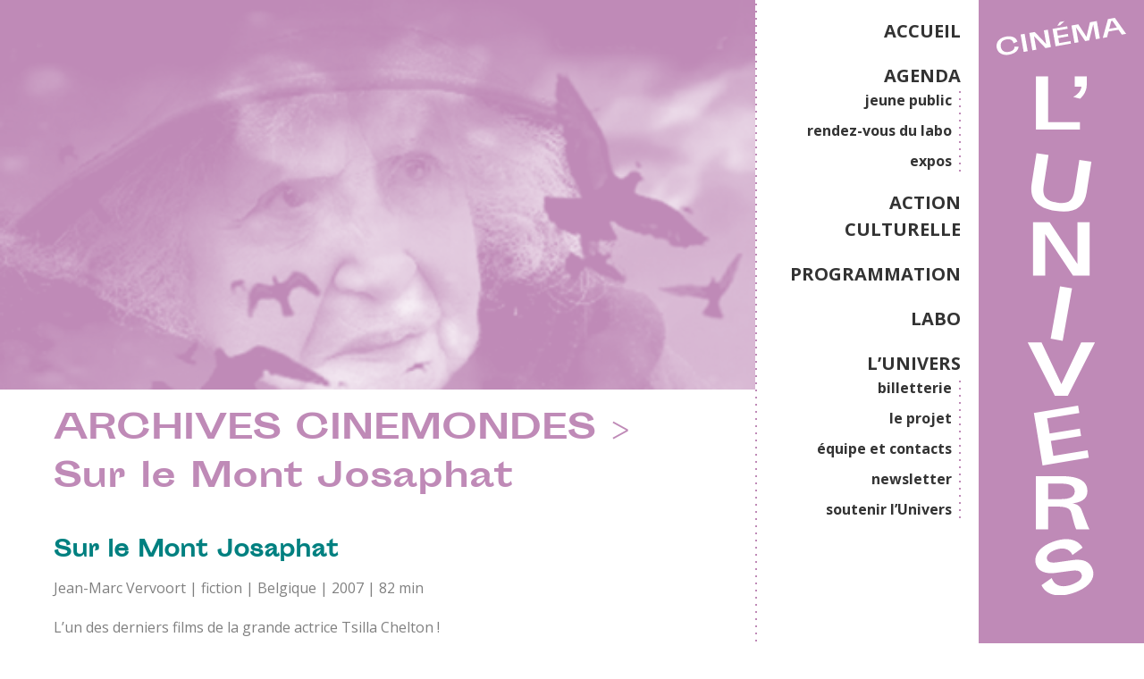

--- FILE ---
content_type: text/html; charset=UTF-8
request_url: https://lunivers.org/evenement/archives-cinemonddes-sur-le-mont-josaphat/
body_size: 9830
content:
<!DOCTYPE html>
<html lang="fr">
<head>
  <meta charset="UTF-8">
  <meta name="viewport" content="width=device-width, initial-scale=1.0">
  <meta http-equiv="X-UA-Compatible" content="ie=edge">
  <meta name="description" content="Le Cinéma associatif et citoyen de Lille !">
  <meta name="theme-color" content="#bf8ab7">

  <meta name='robots' content='index, follow, max-image-preview:large, max-snippet:-1, max-video-preview:-1' />
	<style>img:is([sizes="auto" i], [sizes^="auto," i]) { contain-intrinsic-size: 3000px 1500px }</style>
	
	<!-- This site is optimized with the Yoast SEO plugin v26.7 - https://yoast.com/wordpress/plugins/seo/ -->
	<title>ARCHIVES CINEMONDES &gt; Sur le Mont Josaphat - Cinéma l&#039;Univers</title>
	<link rel="canonical" href="https://lunivers.org/evenement/archives-cinemonddes-sur-le-mont-josaphat/" />
	<meta property="og:locale" content="fr_FR" />
	<meta property="og:type" content="article" />
	<meta property="og:title" content="ARCHIVES CINEMONDES &gt; Sur le Mont Josaphat - Cinéma l&#039;Univers" />
	<meta property="og:description" content="Archives Cinémondes &gt; La 9ème édition de Cinémondes se déroulera du 8 au 13 avril 2013. En attendant, venez (re)découvrir les films qui ont marqué la sélection officielle." />
	<meta property="og:url" content="https://lunivers.org/evenement/archives-cinemonddes-sur-le-mont-josaphat/" />
	<meta property="og:site_name" content="Cinéma l&#039;Univers" />
	<meta property="article:publisher" content="https://www.facebook.com/lunivers.cinelille" />
	<meta property="article:published_time" content="2013-03-16T19:30:07+00:00" />
	<meta property="og:image" content="https://lunivers.org/wp-content/uploads/2013/02/mars-16_KRYSALIDE-sur-le-mont_BD.jpg" />
	<meta property="og:image:width" content="450" />
	<meta property="og:image:height" content="232" />
	<meta property="og:image:type" content="image/jpeg" />
	<meta name="author" content="Admin" />
	<meta name="twitter:card" content="summary_large_image" />
	<meta name="twitter:label1" content="Écrit par" />
	<meta name="twitter:data1" content="Admin" />
	<meta name="twitter:label2" content="Durée de lecture estimée" />
	<meta name="twitter:data2" content="1 minute" />
	<script type="application/ld+json" class="yoast-schema-graph">{"@context":"https://schema.org","@graph":[{"@type":"Article","@id":"https://lunivers.org/evenement/archives-cinemonddes-sur-le-mont-josaphat/#article","isPartOf":{"@id":"https://lunivers.org/evenement/archives-cinemonddes-sur-le-mont-josaphat/"},"author":{"name":"Admin","@id":"https://lunivers.org/#/schema/person/8ac0eccb8195c2925c41feff96f91e48"},"headline":"ARCHIVES CINEMONDES > Sur le Mont Josaphat","datePublished":"2013-03-16T19:30:07+00:00","mainEntityOfPage":{"@id":"https://lunivers.org/evenement/archives-cinemonddes-sur-le-mont-josaphat/"},"wordCount":148,"commentCount":0,"publisher":{"@id":"https://lunivers.org/#organization"},"image":{"@id":"https://lunivers.org/evenement/archives-cinemonddes-sur-le-mont-josaphat/#primaryimage"},"thumbnailUrl":"https://lunivers.org/wp-content/uploads/2013/02/mars-16_KRYSALIDE-sur-le-mont_BD.jpg","keywords":["* Séances cinéma *"],"articleSection":["évènement"],"inLanguage":"fr-FR","potentialAction":[{"@type":"CommentAction","name":"Comment","target":["https://lunivers.org/evenement/archives-cinemonddes-sur-le-mont-josaphat/#respond"]}]},{"@type":"WebPage","@id":"https://lunivers.org/evenement/archives-cinemonddes-sur-le-mont-josaphat/","url":"https://lunivers.org/evenement/archives-cinemonddes-sur-le-mont-josaphat/","name":"ARCHIVES CINEMONDES > Sur le Mont Josaphat - Cinéma l&#039;Univers","isPartOf":{"@id":"https://lunivers.org/#website"},"primaryImageOfPage":{"@id":"https://lunivers.org/evenement/archives-cinemonddes-sur-le-mont-josaphat/#primaryimage"},"image":{"@id":"https://lunivers.org/evenement/archives-cinemonddes-sur-le-mont-josaphat/#primaryimage"},"thumbnailUrl":"https://lunivers.org/wp-content/uploads/2013/02/mars-16_KRYSALIDE-sur-le-mont_BD.jpg","datePublished":"2013-03-16T19:30:07+00:00","breadcrumb":{"@id":"https://lunivers.org/evenement/archives-cinemonddes-sur-le-mont-josaphat/#breadcrumb"},"inLanguage":"fr-FR","potentialAction":[{"@type":"ReadAction","target":["https://lunivers.org/evenement/archives-cinemonddes-sur-le-mont-josaphat/"]}]},{"@type":"ImageObject","inLanguage":"fr-FR","@id":"https://lunivers.org/evenement/archives-cinemonddes-sur-le-mont-josaphat/#primaryimage","url":"https://lunivers.org/wp-content/uploads/2013/02/mars-16_KRYSALIDE-sur-le-mont_BD.jpg","contentUrl":"https://lunivers.org/wp-content/uploads/2013/02/mars-16_KRYSALIDE-sur-le-mont_BD.jpg","width":"450","height":"232"},{"@type":"BreadcrumbList","@id":"https://lunivers.org/evenement/archives-cinemonddes-sur-le-mont-josaphat/#breadcrumb","itemListElement":[{"@type":"ListItem","position":1,"name":"Accueil","item":"https://lunivers.org/"},{"@type":"ListItem","position":2,"name":"ARCHIVES CINEMONDES > Sur le Mont Josaphat"}]},{"@type":"WebSite","@id":"https://lunivers.org/#website","url":"https://lunivers.org/","name":"Cinéma l'Univers","description":"Le Cinéma associatif et citoyen de Lille !","publisher":{"@id":"https://lunivers.org/#organization"},"potentialAction":[{"@type":"SearchAction","target":{"@type":"EntryPoint","urlTemplate":"https://lunivers.org/?s={search_term_string}"},"query-input":{"@type":"PropertyValueSpecification","valueRequired":true,"valueName":"search_term_string"}}],"inLanguage":"fr-FR"},{"@type":"Organization","@id":"https://lunivers.org/#organization","name":"Cinéma l'Univers","url":"https://lunivers.org/","logo":{"@type":"ImageObject","inLanguage":"fr-FR","@id":"https://lunivers.org/#/schema/logo/image/","url":"https://lunivers.org/wp-content/uploads/2024/01/Univers_logo_Noir-Horizontal.png","contentUrl":"https://lunivers.org/wp-content/uploads/2024/01/Univers_logo_Noir-Horizontal.png","width":3111,"height":689,"caption":"Cinéma l'Univers"},"image":{"@id":"https://lunivers.org/#/schema/logo/image/"},"sameAs":["https://www.facebook.com/lunivers.cinelille","https://www.instagram.com/cinema_lunivers/"]},{"@type":"Person","@id":"https://lunivers.org/#/schema/person/8ac0eccb8195c2925c41feff96f91e48","name":"Admin","url":"https://lunivers.org/author/marion-s/"}]}</script>
	<!-- / Yoast SEO plugin. -->


<link rel="alternate" type="application/rss+xml" title="Cinéma l&#039;Univers &raquo; ARCHIVES CINEMONDES &gt; Sur le Mont Josaphat Flux des commentaires" href="https://lunivers.org/evenement/archives-cinemonddes-sur-le-mont-josaphat/feed/" />
<style id='classic-theme-styles-inline-css' type='text/css'>
/*! This file is auto-generated */
.wp-block-button__link{color:#fff;background-color:#32373c;border-radius:9999px;box-shadow:none;text-decoration:none;padding:calc(.667em + 2px) calc(1.333em + 2px);font-size:1.125em}.wp-block-file__button{background:#32373c;color:#fff;text-decoration:none}
</style>
<style id='global-styles-inline-css' type='text/css'>
:root{--wp--preset--aspect-ratio--square: 1;--wp--preset--aspect-ratio--4-3: 4/3;--wp--preset--aspect-ratio--3-4: 3/4;--wp--preset--aspect-ratio--3-2: 3/2;--wp--preset--aspect-ratio--2-3: 2/3;--wp--preset--aspect-ratio--16-9: 16/9;--wp--preset--aspect-ratio--9-16: 9/16;--wp--preset--color--black: #000000;--wp--preset--color--cyan-bluish-gray: #abb8c3;--wp--preset--color--white: #ffffff;--wp--preset--color--pale-pink: #f78da7;--wp--preset--color--vivid-red: #cf2e2e;--wp--preset--color--luminous-vivid-orange: #ff6900;--wp--preset--color--luminous-vivid-amber: #fcb900;--wp--preset--color--light-green-cyan: #7bdcb5;--wp--preset--color--vivid-green-cyan: #00d084;--wp--preset--color--pale-cyan-blue: #8ed1fc;--wp--preset--color--vivid-cyan-blue: #0693e3;--wp--preset--color--vivid-purple: #9b51e0;--wp--preset--gradient--vivid-cyan-blue-to-vivid-purple: linear-gradient(135deg,rgba(6,147,227,1) 0%,rgb(155,81,224) 100%);--wp--preset--gradient--light-green-cyan-to-vivid-green-cyan: linear-gradient(135deg,rgb(122,220,180) 0%,rgb(0,208,130) 100%);--wp--preset--gradient--luminous-vivid-amber-to-luminous-vivid-orange: linear-gradient(135deg,rgba(252,185,0,1) 0%,rgba(255,105,0,1) 100%);--wp--preset--gradient--luminous-vivid-orange-to-vivid-red: linear-gradient(135deg,rgba(255,105,0,1) 0%,rgb(207,46,46) 100%);--wp--preset--gradient--very-light-gray-to-cyan-bluish-gray: linear-gradient(135deg,rgb(238,238,238) 0%,rgb(169,184,195) 100%);--wp--preset--gradient--cool-to-warm-spectrum: linear-gradient(135deg,rgb(74,234,220) 0%,rgb(151,120,209) 20%,rgb(207,42,186) 40%,rgb(238,44,130) 60%,rgb(251,105,98) 80%,rgb(254,248,76) 100%);--wp--preset--gradient--blush-light-purple: linear-gradient(135deg,rgb(255,206,236) 0%,rgb(152,150,240) 100%);--wp--preset--gradient--blush-bordeaux: linear-gradient(135deg,rgb(254,205,165) 0%,rgb(254,45,45) 50%,rgb(107,0,62) 100%);--wp--preset--gradient--luminous-dusk: linear-gradient(135deg,rgb(255,203,112) 0%,rgb(199,81,192) 50%,rgb(65,88,208) 100%);--wp--preset--gradient--pale-ocean: linear-gradient(135deg,rgb(255,245,203) 0%,rgb(182,227,212) 50%,rgb(51,167,181) 100%);--wp--preset--gradient--electric-grass: linear-gradient(135deg,rgb(202,248,128) 0%,rgb(113,206,126) 100%);--wp--preset--gradient--midnight: linear-gradient(135deg,rgb(2,3,129) 0%,rgb(40,116,252) 100%);--wp--preset--font-size--small: 13px;--wp--preset--font-size--medium: 20px;--wp--preset--font-size--large: 36px;--wp--preset--font-size--x-large: 42px;--wp--preset--spacing--20: 0.44rem;--wp--preset--spacing--30: 0.67rem;--wp--preset--spacing--40: 1rem;--wp--preset--spacing--50: 1.5rem;--wp--preset--spacing--60: 2.25rem;--wp--preset--spacing--70: 3.38rem;--wp--preset--spacing--80: 5.06rem;--wp--preset--shadow--natural: 6px 6px 9px rgba(0, 0, 0, 0.2);--wp--preset--shadow--deep: 12px 12px 50px rgba(0, 0, 0, 0.4);--wp--preset--shadow--sharp: 6px 6px 0px rgba(0, 0, 0, 0.2);--wp--preset--shadow--outlined: 6px 6px 0px -3px rgba(255, 255, 255, 1), 6px 6px rgba(0, 0, 0, 1);--wp--preset--shadow--crisp: 6px 6px 0px rgba(0, 0, 0, 1);}:where(.is-layout-flex){gap: 0.5em;}:where(.is-layout-grid){gap: 0.5em;}body .is-layout-flex{display: flex;}.is-layout-flex{flex-wrap: wrap;align-items: center;}.is-layout-flex > :is(*, div){margin: 0;}body .is-layout-grid{display: grid;}.is-layout-grid > :is(*, div){margin: 0;}:where(.wp-block-columns.is-layout-flex){gap: 2em;}:where(.wp-block-columns.is-layout-grid){gap: 2em;}:where(.wp-block-post-template.is-layout-flex){gap: 1.25em;}:where(.wp-block-post-template.is-layout-grid){gap: 1.25em;}.has-black-color{color: var(--wp--preset--color--black) !important;}.has-cyan-bluish-gray-color{color: var(--wp--preset--color--cyan-bluish-gray) !important;}.has-white-color{color: var(--wp--preset--color--white) !important;}.has-pale-pink-color{color: var(--wp--preset--color--pale-pink) !important;}.has-vivid-red-color{color: var(--wp--preset--color--vivid-red) !important;}.has-luminous-vivid-orange-color{color: var(--wp--preset--color--luminous-vivid-orange) !important;}.has-luminous-vivid-amber-color{color: var(--wp--preset--color--luminous-vivid-amber) !important;}.has-light-green-cyan-color{color: var(--wp--preset--color--light-green-cyan) !important;}.has-vivid-green-cyan-color{color: var(--wp--preset--color--vivid-green-cyan) !important;}.has-pale-cyan-blue-color{color: var(--wp--preset--color--pale-cyan-blue) !important;}.has-vivid-cyan-blue-color{color: var(--wp--preset--color--vivid-cyan-blue) !important;}.has-vivid-purple-color{color: var(--wp--preset--color--vivid-purple) !important;}.has-black-background-color{background-color: var(--wp--preset--color--black) !important;}.has-cyan-bluish-gray-background-color{background-color: var(--wp--preset--color--cyan-bluish-gray) !important;}.has-white-background-color{background-color: var(--wp--preset--color--white) !important;}.has-pale-pink-background-color{background-color: var(--wp--preset--color--pale-pink) !important;}.has-vivid-red-background-color{background-color: var(--wp--preset--color--vivid-red) !important;}.has-luminous-vivid-orange-background-color{background-color: var(--wp--preset--color--luminous-vivid-orange) !important;}.has-luminous-vivid-amber-background-color{background-color: var(--wp--preset--color--luminous-vivid-amber) !important;}.has-light-green-cyan-background-color{background-color: var(--wp--preset--color--light-green-cyan) !important;}.has-vivid-green-cyan-background-color{background-color: var(--wp--preset--color--vivid-green-cyan) !important;}.has-pale-cyan-blue-background-color{background-color: var(--wp--preset--color--pale-cyan-blue) !important;}.has-vivid-cyan-blue-background-color{background-color: var(--wp--preset--color--vivid-cyan-blue) !important;}.has-vivid-purple-background-color{background-color: var(--wp--preset--color--vivid-purple) !important;}.has-black-border-color{border-color: var(--wp--preset--color--black) !important;}.has-cyan-bluish-gray-border-color{border-color: var(--wp--preset--color--cyan-bluish-gray) !important;}.has-white-border-color{border-color: var(--wp--preset--color--white) !important;}.has-pale-pink-border-color{border-color: var(--wp--preset--color--pale-pink) !important;}.has-vivid-red-border-color{border-color: var(--wp--preset--color--vivid-red) !important;}.has-luminous-vivid-orange-border-color{border-color: var(--wp--preset--color--luminous-vivid-orange) !important;}.has-luminous-vivid-amber-border-color{border-color: var(--wp--preset--color--luminous-vivid-amber) !important;}.has-light-green-cyan-border-color{border-color: var(--wp--preset--color--light-green-cyan) !important;}.has-vivid-green-cyan-border-color{border-color: var(--wp--preset--color--vivid-green-cyan) !important;}.has-pale-cyan-blue-border-color{border-color: var(--wp--preset--color--pale-cyan-blue) !important;}.has-vivid-cyan-blue-border-color{border-color: var(--wp--preset--color--vivid-cyan-blue) !important;}.has-vivid-purple-border-color{border-color: var(--wp--preset--color--vivid-purple) !important;}.has-vivid-cyan-blue-to-vivid-purple-gradient-background{background: var(--wp--preset--gradient--vivid-cyan-blue-to-vivid-purple) !important;}.has-light-green-cyan-to-vivid-green-cyan-gradient-background{background: var(--wp--preset--gradient--light-green-cyan-to-vivid-green-cyan) !important;}.has-luminous-vivid-amber-to-luminous-vivid-orange-gradient-background{background: var(--wp--preset--gradient--luminous-vivid-amber-to-luminous-vivid-orange) !important;}.has-luminous-vivid-orange-to-vivid-red-gradient-background{background: var(--wp--preset--gradient--luminous-vivid-orange-to-vivid-red) !important;}.has-very-light-gray-to-cyan-bluish-gray-gradient-background{background: var(--wp--preset--gradient--very-light-gray-to-cyan-bluish-gray) !important;}.has-cool-to-warm-spectrum-gradient-background{background: var(--wp--preset--gradient--cool-to-warm-spectrum) !important;}.has-blush-light-purple-gradient-background{background: var(--wp--preset--gradient--blush-light-purple) !important;}.has-blush-bordeaux-gradient-background{background: var(--wp--preset--gradient--blush-bordeaux) !important;}.has-luminous-dusk-gradient-background{background: var(--wp--preset--gradient--luminous-dusk) !important;}.has-pale-ocean-gradient-background{background: var(--wp--preset--gradient--pale-ocean) !important;}.has-electric-grass-gradient-background{background: var(--wp--preset--gradient--electric-grass) !important;}.has-midnight-gradient-background{background: var(--wp--preset--gradient--midnight) !important;}.has-small-font-size{font-size: var(--wp--preset--font-size--small) !important;}.has-medium-font-size{font-size: var(--wp--preset--font-size--medium) !important;}.has-large-font-size{font-size: var(--wp--preset--font-size--large) !important;}.has-x-large-font-size{font-size: var(--wp--preset--font-size--x-large) !important;}
:where(.wp-block-post-template.is-layout-flex){gap: 1.25em;}:where(.wp-block-post-template.is-layout-grid){gap: 1.25em;}
:where(.wp-block-columns.is-layout-flex){gap: 2em;}:where(.wp-block-columns.is-layout-grid){gap: 2em;}
:root :where(.wp-block-pullquote){font-size: 1.5em;line-height: 1.6;}
</style>
<link rel='stylesheet' id='contact-form-7-css' href='https://lunivers.org/wp-content/plugins/contact-form-7/includes/css/styles.css?ver=6.1.3' type='text/css' media='all' />
<link rel='stylesheet' id='univers-css-css' href='https://lunivers.org/wp-content/themes/univers/dist/app.css?ver=6.8.3' type='text/css' media='all' />
<link rel='stylesheet' id='wp_mailjet_form_builder_widget-widget-front-styles-css' href='https://lunivers.org/wp-content/plugins/mailjet-for-wordpress/src/widgetformbuilder/css/front-widget.css?ver=6.1.6' type='text/css' media='all' />
<link rel="https://api.w.org/" href="https://lunivers.org/wp-json/" /><link rel="alternate" title="JSON" type="application/json" href="https://lunivers.org/wp-json/wp/v2/posts/4439" /><link rel='shortlink' href='https://lunivers.org/?p=4439' />
<link rel="alternate" title="oEmbed (JSON)" type="application/json+oembed" href="https://lunivers.org/wp-json/oembed/1.0/embed?url=https%3A%2F%2Flunivers.org%2Fevenement%2Farchives-cinemonddes-sur-le-mont-josaphat%2F" />
<link rel="alternate" title="oEmbed (XML)" type="text/xml+oembed" href="https://lunivers.org/wp-json/oembed/1.0/embed?url=https%3A%2F%2Flunivers.org%2Fevenement%2Farchives-cinemonddes-sur-le-mont-josaphat%2F&#038;format=xml" />
	<style type="text/css">
		:root {
			--main-color: #bf8ab7;
			--main-r: 191;
			--main-g: 138;
			--main-b: 183;
		}
	</style>
<link rel="icon" href="https://lunivers.org/wp-content/uploads/2024/01/cropped-Univers_puce_Noir-32x32.png" sizes="32x32" />
<link rel="icon" href="https://lunivers.org/wp-content/uploads/2024/01/cropped-Univers_puce_Noir-192x192.png" sizes="192x192" />
<link rel="apple-touch-icon" href="https://lunivers.org/wp-content/uploads/2024/01/cropped-Univers_puce_Noir-180x180.png" />
<meta name="msapplication-TileImage" content="https://lunivers.org/wp-content/uploads/2024/01/cropped-Univers_puce_Noir-270x270.png" />
</head>


<body class="wp-singular post-template-default single single-post postid-4439 single-format-standard wp-theme-univers">
  <div class="wrapper">
    <header class="main-header">
        <div class="logo">
                        <a class="logo-container" href="https://lunivers.org">
                <img src="https://lunivers.org/wp-content/themes/univers/dist/img/logo_horizontal.svg" alt="Cinéma l'Univers" class="logo-horizontal"/>
                <img src="https://lunivers.org/wp-content/themes/univers/dist/img/logo_vertical.svg" alt="Cinéma l'Univers" class="logo-vertical"/>
            </a>
        </div>
                <nav class="left-dotted">
          <ul id="menu-menu-principal" class="menu"><li id="menu-item-16523" class="menu-item menu-item-type-post_type menu-item-object-page menu-item-home menu-item-16523"><a href="https://lunivers.org/">ACCUEIL</a></li>
<li id="menu-item-21274" class="menu-item menu-item-type-post_type menu-item-object-page menu-item-has-children menu-item-21274"><a href="https://lunivers.org/agenda/">AGENDA</a>
<ul class="sub-menu">
	<li id="menu-item-16716" class="menu-item menu-item-type-post_type menu-item-object-page menu-item-16716"><a href="https://lunivers.org/agenda/jeunepublic/">jeune public</a></li>
	<li id="menu-item-20042" class="menu-item menu-item-type-post_type menu-item-object-page menu-item-20042"><a href="https://lunivers.org/agenda/rendez-vous-du-labo/">rendez-vous du labo</a></li>
	<li id="menu-item-20516" class="menu-item menu-item-type-post_type menu-item-object-page menu-item-20516"><a href="https://lunivers.org/agenda/les-expos/">expos</a></li>
</ul>
</li>
<li id="menu-item-16819" class="menu-item menu-item-type-post_type menu-item-object-page menu-item-16819"><a href="https://lunivers.org/education-aux-images/">ACTION CULTURELLE</a></li>
<li id="menu-item-16827" class="menu-item menu-item-type-post_type menu-item-object-page menu-item-16827"><a href="https://lunivers.org/associations/">PROGRAMMATION</a></li>
<li id="menu-item-16719" class="menu-item menu-item-type-post_type menu-item-object-page menu-item-16719"><a href="https://lunivers.org/labo/">LABO</a></li>
<li id="menu-item-16762" class="menu-item menu-item-type-post_type menu-item-object-page menu-item-has-children menu-item-16762"><a href="https://lunivers.org/l-univers/">L&rsquo;UNIVERS</a>
<ul class="sub-menu">
	<li id="menu-item-20386" class="menu-item menu-item-type-post_type menu-item-object-page menu-item-20386"><a href="https://lunivers.org/l-univers/reservation/">billetterie</a></li>
	<li id="menu-item-16826" class="menu-item menu-item-type-post_type menu-item-object-page menu-item-16826"><a href="https://lunivers.org/l-univers/le-projet/">le projet</a></li>
	<li id="menu-item-16843" class="menu-item menu-item-type-post_type menu-item-object-page menu-item-16843"><a href="https://lunivers.org/l-univers/equipe-et-contacts/">équipe et contacts</a></li>
	<li id="menu-item-20873" class="menu-item menu-item-type-post_type menu-item-object-page menu-item-20873"><a href="https://lunivers.org/l-univers/infolettre/">newsletter</a></li>
	<li id="menu-item-21489" class="menu-item menu-item-type-post_type menu-item-object-page menu-item-21489"><a href="https://lunivers.org/l-univers/soutenez-lunivers/">soutenir l’Univers</a></li>
</ul>
</li>
</ul>        </nav>
                <div class="menu--btn">
            <div class="bar bar-1"></div>
            <div class="bar bar-2"></div>
            <div class="bar bar-3"></div>
        </div>
    </header>
    <main class="container">
                <header class="header-event">
                        <figure class="bichro">
                <img width="450" height="232" src="https://lunivers.org/wp-content/uploads/2013/02/mars-16_KRYSALIDE-sur-le-mont_BD.jpg" class="attachment-large-crop size-large-crop wp-post-image" alt="" decoding="async" fetchpriority="high" srcset="https://lunivers.org/wp-content/uploads/2013/02/mars-16_KRYSALIDE-sur-le-mont_BD.jpg 450w, https://lunivers.org/wp-content/uploads/2013/02/mars-16_KRYSALIDE-sur-le-mont_BD-413x212.jpg 413w" sizes="(max-width: 450px) 100vw, 450px" />            </figure>
                        <div class="row flex-vertical-center flex-center">
                <div class="col-12 data">
                    <h1>ARCHIVES CINEMONDES > Sur le Mont Josaphat</h1>
                    <p class="ss-titre"></p>
                </div>
            </div>
        </header>
        <div class="content row">
            <div class="col-12">
                <h2><span style="color: #008080;"><strong>Sur le Mont Josaphat</strong></span></h2>
<p><span style="color: #808080;">Jean-Marc Vervoort | fiction | Belgique | 2007 | 82 min </span></p>
<p><span style="color: #808080;">L’un des derniers films de la grande actrice Tsilla Chelton !</span></p>
<p>Alain Tiwili, jeune journaliste et réalisateur pour une petite télé bruxelloise proche des « petites gens », est au bord de la crise de nerfs: il est à deux doigts de se faire virer à cause d’un reportage politiquement incorrect et sa petite amie menace de le quitter s’il ne s’astreint pas sur le champ à une thérapie de groupe sous la houlette d’un psy-conseiller conjugal. Cerise sur le gâteau, une dernière chance lui est offerte: le big boss de la télé lui propose de se racheter en pondant, en l’espace d’un jour, un reportage à sensation sur la disparition mystérieuse des<br />
pigeons au parc Josaphat…</p>
<p><span style="color: #ff6600;">Suivi d’une discussion </span></p>
<p><span style="color: #ff6600;"><br />
</span></p>
<p><object classid="clsid:d27cdb6e-ae6d-11cf-96b8-444553540000" width="413" height="310" codebase="http://download.macromedia.com/pub/shockwave/cabs/flash/swflash.cab#version=6,0,40,0"><param name="allowFullScreen" value="true" /><param name="allowscriptaccess" value="always" /><param name="src" value="http://www.youtube.com/v/t8vZRFqrR9o?hl=fr_FR&amp;version=3" /><param name="allowfullscreen" value="true" /><embed type="application/x-shockwave-flash" width="413" height="310" src="http://www.youtube.com/v/t8vZRFqrR9o?hl=fr_FR&amp;version=3" allowscriptaccess="always" allowfullscreen="true"></embed></object></p>
<p><em><span style="color: #888888;">[ en partenariat avec Artemis Productions ]</span></em></p>
            </div>
        </div>
            </main>

<footer class="main-footer top-dotted">
  <div class="container row">
    <div class="col-12">
      <svg class="logo-horizontal" xmlns="http://www.w3.org/2000/svg" viewBox="0 0 243.11 53.8">
        <polygon class="cls-1" points="21.61 29.6 27.05 29.6 27.05 50.01 41.28 50.01 41.28 53.37 21.61 53.37 21.61 29.6" />
        <path class="cls-1" d="M49.79,32.5a8.58,8.58,0,0,1-3,6.16l-3.09-.8s3.42-1.62,3.73-4.59H44.34V28.68h5.45Z" />
        <polygon class="cls-1" points="112.54 53.37 105.11 53.37 92.68 34.8 92.68 53.37 87.24 53.37 87.24 29.6 94.67 29.6 107.09 48.17 107.09 29.6 112.54 29.6 112.54 53.37" />
        <polygon class="cls-1" points="144.1 48.17 152.97 29.6 159.12 29.6 146.97 53.37 141.19 53.37 129.04 29.6 135.22 29.6 144.1 48.17" />
        <polygon class="cls-1" points="162.77 29.6 182.81 29.6 182.81 32.93 168.22 32.93 168.22 39.85 181.93 39.85 181.93 43.18 168.22 43.18 168.22 50.01 183.73 50.01 183.73 53.37 162.77 53.37 162.77 29.6" />
        <path class="cls-1" d="M200.78,39.85c3.49,0,5.85-1,5.85-3.46s-2.36-3.46-5.85-3.46h-6.06v6.92Zm-.3-10.25c8.14,0,11.81,2.26,11.81,6.79,0,3.83-3.55,5-6.76,5.39,2.38.3,3.58,1.43,4.13,2.84,2.9,7.47,3.09,8.11,3.64,8.75h-5.94c-.58-.82-.92-2.32-2.26-7.31-.58-2.17-2.17-2.88-7-2.88h-3.37V53.37h-5.44V29.6Z" />
        <path class="cls-1" d="M82.13,31.31,80.13,45c-1,6.81-5.61,9.6-13.78,8.41s-11.8-5.18-10.81-12l2-13.72,5.39.79-2,13.71c-.78,5.33,1.66,6.86,6,7.49s7.07-.15,7.85-5.48l2-13.71Z" />
        <rect class="cls-1" x="120.6" y="29.6" width="5.45" height="23.78" transform="translate(-5.33 22.04) rotate(-10)" />
        <path class="cls-1" d="M233.24,37.91c5.86-.9,8.42.94,9.51,3.93,1.58,4.34-2.23,8.3-8.24,10.49-9.54,3.47-14.11.12-15.46-3L223.82,46s1.33,5.7,9.32,2.79c3.39-1.24,5.11-3,4.49-4.66-.74-2-2.63-1.78-5.95-1.32l-6.13.86c-4.65.65-7.87-.68-8.9-3.5-1.26-3.48.91-7.89,7.9-10.43,10.81-3.93,13.7,2.47,13.7,2.47l-4.74,3.36s-1.46-4.55-7.88-2.22c-3,1.11-4.42,2.88-3.89,4.35s2.4,1.57,4.9,1.18Z" />
        <rect class="cls-1" x="18.34" y="11.55" width="2.9" height="12.65" transform="translate(-2.8 3.71) rotate(-10)" />
        <polygon class="cls-1" points="38.95 20.93 35.05 21.61 26.83 13.03 28.54 22.76 25.69 23.26 23.49 10.8 27.39 10.12 35.62 18.7 33.9 8.97 36.75 8.46 38.95 20.93" />
        <path class="cls-1" d="M48.72,2.35l-3.26,3-1.88.33,1.77-2.7Zm-8.6,5.52L50.63,6l.3,1.75L43.28,9.11l.64,3.63,7.19-1.27.31,1.75-7.19,1.27.63,3.57L53,16.63l.31,1.76-11,1.94Z" />
        <polygon class="cls-1" points="66.9 3.15 71.83 2.28 74.03 14.74 71.17 15.24 69.28 4.53 66.34 16.09 63.55 16.59 56.83 6.73 58.72 17.44 55.87 17.94 53.67 5.48 58.59 4.61 64.47 13.61 66.9 3.15" />
        <path class="cls-1" d="M80.71,7.86l5.55-1L83,2.11l-.82.15Zm6.67.64L80.22,9.76l-1,4.07-3.06.54L79.8.87l5-.87,8.09,11.42L89.76,12Z" />
        <path class="cls-1" d="M12.1,18.22S11.92,14.51,7,15.41c-3.11.56-4.37,2.72-3.9,5.33s2.71,4.12,5.53,3.61c4.88-.89,4.17-3.66,4.17-3.66l3-.16S16,25.05,9,26.32C4.34,27.16.79,25,.11,21.27s1.83-7,6.49-7.83C14.07,12.08,14.9,17,14.9,17Z" />
      </svg>
    </div>

    <div class="col-4">
      <p>
        16 rue Georges Danton<br>
        59000 Lille (Moulins)
      </p>
      <p>
        03 20 52 73 48<br>
        cinema( at )lunivers.org
      </p>
    </div>

    <div class="col-4">

      <!-- Begin Mailchimp Signup Form -->
<link href="//cdn-images.mailchimp.com/embedcode/classic-10_7.css" rel="stylesheet" type="text/css">
<style type="text/css">
	#mc_embed_signup{background:#fff; clear:left; font:14px Helvetica,Arial,sans-serif; }
	/* Add your own Mailchimp form style overrides in your site stylesheet or in this style block.
	   We recommend moving this block and the preceding CSS link to the HEAD of your HTML file. */
</style>
<div id="mc_embed_signup">
<form action="https://lunivers.us19.list-manage.com/subscribe/post?u=01a50847a1533e7109e994acb&amp;id=210f8d2425" method="post" id="mc-embedded-subscribe-form" name="mc-embedded-subscribe-form" class="validate" target="_blank" novalidate>
    <div id="mc_embed_signup_scroll">
	<h1>Recevez la programmation de l'Univers !</h1>
<div class="indicates-required"><span class="asterisk">*</span> champ requis</div>
<div class="mc-field-group">
	<label for="mce-EMAIL">Votre adresse mail  <span class="asterisk">*</span>
</label>
	<input type="email" value="" name="EMAIL" class="required email" id="mce-EMAIL">
</div>
<div class="mc-field-group">
	<label for="mce-FNAME">Votre prénom </label>
	<input type="text" value="" name="FNAME" class="" id="mce-FNAME">
</div>
<div class="mc-field-group">
	<label for="mce-LNAME">Votre nom </label>
	<input type="text" value="" name="LNAME" class="" id="mce-LNAME">
</div>
<div class="mc-field-group input-group">
    <strong>Quelle programmation vous intéresse ? </strong>
    <ul><li><input type="checkbox" value="1" name="group[4908][1]" id="mce-group[4908]-4908-0"><label for="mce-group[4908]-4908-0"> Jeune Public</label></li>
<li><input type="checkbox" value="2" name="group[4908][2]" id="mce-group[4908]-4908-1"><label for="mce-group[4908]-4908-1"> Public</label></li>
</ul>
</div>
	<div id="mce-responses" class="clear">
		<div class="response" id="mce-error-response" style="display:none"></div>
		<div class="response" id="mce-success-response" style="display:none"></div>
	</div>    <!-- real people should not fill this in and expect good things - do not remove this or risk form bot signups-->
    <div style="position: absolute; left: -5000px;" aria-hidden="true"><input type="text" name="b_01a50847a1533e7109e994acb_210f8d2425" tabindex="-1" value=""></div>
    <div class="clear"><input type="submit" value="Abonnez-vous" name="subscribe" id="mc-embedded-subscribe" class="button"></div>
    </div>
</form>
</div>

<!--End mc_embed_signup-->
</p>

  


</div>

          <nav class="menu-footer col-4">
        <ul id="menu-menu-footer" class="menu"><li id="menu-item-17212" class="menu-item menu-item-type-custom menu-item-object-custom menu-item-17212"><a href="http://lunivers.org/wp-admin/">Se connecter (Associations &#038; Adhérents)</a></li>
<li id="menu-item-20226" class="menu-item menu-item-type-post_type menu-item-object-page menu-item-20226"><a href="https://lunivers.org/l-univers/infolettre/">Inscription à l’infolettre de l’Univers</a></li>
</ul>      </nav>
      </div>


      <div class="partenaires top-dotted">
      <ul>
                            <li class="bichro">
                          <a href="https://www.lille.fr/" target="_blank">
                <img src="https://lunivers.org/wp-content/uploads/2018/10/11-Ville-de-Lille-46x62.jpg" alt="Ville de Lille">
              </a>
            
          </li>
                            <li class="bichro">
                          <a href="https://www.culture.gouv.fr/Regions/Drac-Hauts-de-France" target="_blank">
                <img src="https://lunivers.org/wp-content/uploads/2020/03/Ministere-culture-49x62.jpg" alt="Direction Régionale des Affaires Culturelles en Hauts-de France">
              </a>
            
          </li>
                            <li class="bichro">
                          <a href="http://www.hautsdefrance.fr" target="_blank">
                <img src="https://lunivers.org/wp-content/uploads/2020/03/Logo-Re¦ügion-HDF-62x62.png" alt="Région Hauts-de-France">
              </a>
            
          </li>
                            <li class="bichro">
                          <a href="https://lenord.fr/" target="_blank">
                <img src="https://lunivers.org/wp-content/uploads/2020/03/logo_CG59_noir-108x43.jpg" alt="Département du Nord">
              </a>
            
          </li>
                            <li class="bichro">
                          <a href="http://www.nord.gouv.fr/Services-de-l-Etat/Presentation-des-services/Services-departementaux-de-l-Etat/Direction-departementale-de-la-cohesion-sociale-DDCS" target="_blank">
                <img src="https://lunivers.org/wp-content/uploads/2020/03/Logo-MINISTERE-SANTE-JEUNESSE-SPORT-VIE-ASSOCIATIVE-54x62.jpg" alt="Direction Départementale de la Cohésion Sociale">
              </a>
            
          </li>
                            <li class="bichro">
                          <a href="http://www.cget.gouv.fr" target="_blank">
                <img src="https://lunivers.org/wp-content/uploads/2020/03/CGET_signat_seul_RVB-67x62.png" alt="Commissariat Général à l&rsquo;Egalité des Territoires">
              </a>
            
          </li>
                            <li class="bichro">
                          <a href="http://www.caf.fr/" target="_blank">
                <img src="https://lunivers.org/wp-content/uploads/2020/03/Logo_CAF-de-Lille-42x62.jpg" alt="Caisse d&rsquo;Allocations Familiales du Nord">
              </a>
            
          </li>
                            <li class="bichro">
                          <a href="https://www.cnc.fr/" target="_blank">
                <img src="https://lunivers.org/wp-content/uploads/2020/03/CNC_logo.svg_-108x22.png" alt="Centre National du Cinéma et de l&rsquo;Image Animée">
              </a>
            
          </li>
                            <li class="bichro">
                          <a href="https://www.fonjep.org/" target="_blank">
                <img src="https://lunivers.org/wp-content/uploads/2020/03/logo-cmjn-HD_0-108x36.jpg" alt="Fonds de Coopération de la Jeunesse et de l&rsquo;Education Populaire (FONJEP)">
              </a>
            
          </li>
              </ul>
    </div>
  

</footer>
</div>

<script type="speculationrules">
{"prefetch":[{"source":"document","where":{"and":[{"href_matches":"\/*"},{"not":{"href_matches":["\/wp-*.php","\/wp-admin\/*","\/wp-content\/uploads\/*","\/wp-content\/*","\/wp-content\/plugins\/*","\/wp-content\/themes\/univers\/*","\/*\\?(.+)"]}},{"not":{"selector_matches":"a[rel~=\"nofollow\"]"}},{"not":{"selector_matches":".no-prefetch, .no-prefetch a"}}]},"eagerness":"conservative"}]}
</script>
<script type="text/javascript" src="https://lunivers.org/wp-includes/js/dist/hooks.min.js?ver=4d63a3d491d11ffd8ac6" id="wp-hooks-js"></script>
<script type="text/javascript" src="https://lunivers.org/wp-includes/js/dist/i18n.min.js?ver=5e580eb46a90c2b997e6" id="wp-i18n-js"></script>
<script type="text/javascript" id="wp-i18n-js-after">
/* <![CDATA[ */
wp.i18n.setLocaleData( { 'text direction\u0004ltr': [ 'ltr' ] } );
/* ]]> */
</script>
<script type="text/javascript" src="https://lunivers.org/wp-content/plugins/contact-form-7/includes/swv/js/index.js?ver=6.1.3" id="swv-js"></script>
<script type="text/javascript" id="contact-form-7-js-translations">
/* <![CDATA[ */
( function( domain, translations ) {
	var localeData = translations.locale_data[ domain ] || translations.locale_data.messages;
	localeData[""].domain = domain;
	wp.i18n.setLocaleData( localeData, domain );
} )( "contact-form-7", {"translation-revision-date":"2025-02-06 12:02:14+0000","generator":"GlotPress\/4.0.3","domain":"messages","locale_data":{"messages":{"":{"domain":"messages","plural-forms":"nplurals=2; plural=n > 1;","lang":"fr"},"This contact form is placed in the wrong place.":["Ce formulaire de contact est plac\u00e9 dans un mauvais endroit."],"Error:":["Erreur\u00a0:"]}},"comment":{"reference":"includes\/js\/index.js"}} );
/* ]]> */
</script>
<script type="text/javascript" id="contact-form-7-js-before">
/* <![CDATA[ */
var wpcf7 = {
    "api": {
        "root": "https:\/\/lunivers.org\/wp-json\/",
        "namespace": "contact-form-7\/v1"
    }
};
/* ]]> */
</script>
<script type="text/javascript" src="https://lunivers.org/wp-content/plugins/contact-form-7/includes/js/index.js?ver=6.1.3" id="contact-form-7-js"></script>
<script type="text/javascript" src="https://lunivers.org/wp-content/themes/univers/dist/app.js" id="univers-js-js"></script>
<script type="text/javascript" src="https://www.google.com/recaptcha/api.js?render=6LfBxeMoAAAAAINdJaCP4mhpSb0Ebb3I-kgboUuR&amp;ver=3.0" id="google-recaptcha-js"></script>
<script type="text/javascript" src="https://lunivers.org/wp-includes/js/dist/vendor/wp-polyfill.min.js?ver=3.15.0" id="wp-polyfill-js"></script>
<script type="text/javascript" id="wpcf7-recaptcha-js-before">
/* <![CDATA[ */
var wpcf7_recaptcha = {
    "sitekey": "6LfBxeMoAAAAAINdJaCP4mhpSb0Ebb3I-kgboUuR",
    "actions": {
        "homepage": "homepage",
        "contactform": "contactform"
    }
};
/* ]]> */
</script>
<script type="text/javascript" src="https://lunivers.org/wp-content/plugins/contact-form-7/modules/recaptcha/index.js?ver=6.1.3" id="wpcf7-recaptcha-js"></script>

</body>

</html>

--- FILE ---
content_type: text/html; charset=utf-8
request_url: https://www.google.com/recaptcha/api2/anchor?ar=1&k=6LfBxeMoAAAAAINdJaCP4mhpSb0Ebb3I-kgboUuR&co=aHR0cHM6Ly9sdW5pdmVycy5vcmc6NDQz&hl=en&v=PoyoqOPhxBO7pBk68S4YbpHZ&size=invisible&anchor-ms=20000&execute-ms=30000&cb=d1m67pzeqzht
body_size: 48455
content:
<!DOCTYPE HTML><html dir="ltr" lang="en"><head><meta http-equiv="Content-Type" content="text/html; charset=UTF-8">
<meta http-equiv="X-UA-Compatible" content="IE=edge">
<title>reCAPTCHA</title>
<style type="text/css">
/* cyrillic-ext */
@font-face {
  font-family: 'Roboto';
  font-style: normal;
  font-weight: 400;
  font-stretch: 100%;
  src: url(//fonts.gstatic.com/s/roboto/v48/KFO7CnqEu92Fr1ME7kSn66aGLdTylUAMa3GUBHMdazTgWw.woff2) format('woff2');
  unicode-range: U+0460-052F, U+1C80-1C8A, U+20B4, U+2DE0-2DFF, U+A640-A69F, U+FE2E-FE2F;
}
/* cyrillic */
@font-face {
  font-family: 'Roboto';
  font-style: normal;
  font-weight: 400;
  font-stretch: 100%;
  src: url(//fonts.gstatic.com/s/roboto/v48/KFO7CnqEu92Fr1ME7kSn66aGLdTylUAMa3iUBHMdazTgWw.woff2) format('woff2');
  unicode-range: U+0301, U+0400-045F, U+0490-0491, U+04B0-04B1, U+2116;
}
/* greek-ext */
@font-face {
  font-family: 'Roboto';
  font-style: normal;
  font-weight: 400;
  font-stretch: 100%;
  src: url(//fonts.gstatic.com/s/roboto/v48/KFO7CnqEu92Fr1ME7kSn66aGLdTylUAMa3CUBHMdazTgWw.woff2) format('woff2');
  unicode-range: U+1F00-1FFF;
}
/* greek */
@font-face {
  font-family: 'Roboto';
  font-style: normal;
  font-weight: 400;
  font-stretch: 100%;
  src: url(//fonts.gstatic.com/s/roboto/v48/KFO7CnqEu92Fr1ME7kSn66aGLdTylUAMa3-UBHMdazTgWw.woff2) format('woff2');
  unicode-range: U+0370-0377, U+037A-037F, U+0384-038A, U+038C, U+038E-03A1, U+03A3-03FF;
}
/* math */
@font-face {
  font-family: 'Roboto';
  font-style: normal;
  font-weight: 400;
  font-stretch: 100%;
  src: url(//fonts.gstatic.com/s/roboto/v48/KFO7CnqEu92Fr1ME7kSn66aGLdTylUAMawCUBHMdazTgWw.woff2) format('woff2');
  unicode-range: U+0302-0303, U+0305, U+0307-0308, U+0310, U+0312, U+0315, U+031A, U+0326-0327, U+032C, U+032F-0330, U+0332-0333, U+0338, U+033A, U+0346, U+034D, U+0391-03A1, U+03A3-03A9, U+03B1-03C9, U+03D1, U+03D5-03D6, U+03F0-03F1, U+03F4-03F5, U+2016-2017, U+2034-2038, U+203C, U+2040, U+2043, U+2047, U+2050, U+2057, U+205F, U+2070-2071, U+2074-208E, U+2090-209C, U+20D0-20DC, U+20E1, U+20E5-20EF, U+2100-2112, U+2114-2115, U+2117-2121, U+2123-214F, U+2190, U+2192, U+2194-21AE, U+21B0-21E5, U+21F1-21F2, U+21F4-2211, U+2213-2214, U+2216-22FF, U+2308-230B, U+2310, U+2319, U+231C-2321, U+2336-237A, U+237C, U+2395, U+239B-23B7, U+23D0, U+23DC-23E1, U+2474-2475, U+25AF, U+25B3, U+25B7, U+25BD, U+25C1, U+25CA, U+25CC, U+25FB, U+266D-266F, U+27C0-27FF, U+2900-2AFF, U+2B0E-2B11, U+2B30-2B4C, U+2BFE, U+3030, U+FF5B, U+FF5D, U+1D400-1D7FF, U+1EE00-1EEFF;
}
/* symbols */
@font-face {
  font-family: 'Roboto';
  font-style: normal;
  font-weight: 400;
  font-stretch: 100%;
  src: url(//fonts.gstatic.com/s/roboto/v48/KFO7CnqEu92Fr1ME7kSn66aGLdTylUAMaxKUBHMdazTgWw.woff2) format('woff2');
  unicode-range: U+0001-000C, U+000E-001F, U+007F-009F, U+20DD-20E0, U+20E2-20E4, U+2150-218F, U+2190, U+2192, U+2194-2199, U+21AF, U+21E6-21F0, U+21F3, U+2218-2219, U+2299, U+22C4-22C6, U+2300-243F, U+2440-244A, U+2460-24FF, U+25A0-27BF, U+2800-28FF, U+2921-2922, U+2981, U+29BF, U+29EB, U+2B00-2BFF, U+4DC0-4DFF, U+FFF9-FFFB, U+10140-1018E, U+10190-1019C, U+101A0, U+101D0-101FD, U+102E0-102FB, U+10E60-10E7E, U+1D2C0-1D2D3, U+1D2E0-1D37F, U+1F000-1F0FF, U+1F100-1F1AD, U+1F1E6-1F1FF, U+1F30D-1F30F, U+1F315, U+1F31C, U+1F31E, U+1F320-1F32C, U+1F336, U+1F378, U+1F37D, U+1F382, U+1F393-1F39F, U+1F3A7-1F3A8, U+1F3AC-1F3AF, U+1F3C2, U+1F3C4-1F3C6, U+1F3CA-1F3CE, U+1F3D4-1F3E0, U+1F3ED, U+1F3F1-1F3F3, U+1F3F5-1F3F7, U+1F408, U+1F415, U+1F41F, U+1F426, U+1F43F, U+1F441-1F442, U+1F444, U+1F446-1F449, U+1F44C-1F44E, U+1F453, U+1F46A, U+1F47D, U+1F4A3, U+1F4B0, U+1F4B3, U+1F4B9, U+1F4BB, U+1F4BF, U+1F4C8-1F4CB, U+1F4D6, U+1F4DA, U+1F4DF, U+1F4E3-1F4E6, U+1F4EA-1F4ED, U+1F4F7, U+1F4F9-1F4FB, U+1F4FD-1F4FE, U+1F503, U+1F507-1F50B, U+1F50D, U+1F512-1F513, U+1F53E-1F54A, U+1F54F-1F5FA, U+1F610, U+1F650-1F67F, U+1F687, U+1F68D, U+1F691, U+1F694, U+1F698, U+1F6AD, U+1F6B2, U+1F6B9-1F6BA, U+1F6BC, U+1F6C6-1F6CF, U+1F6D3-1F6D7, U+1F6E0-1F6EA, U+1F6F0-1F6F3, U+1F6F7-1F6FC, U+1F700-1F7FF, U+1F800-1F80B, U+1F810-1F847, U+1F850-1F859, U+1F860-1F887, U+1F890-1F8AD, U+1F8B0-1F8BB, U+1F8C0-1F8C1, U+1F900-1F90B, U+1F93B, U+1F946, U+1F984, U+1F996, U+1F9E9, U+1FA00-1FA6F, U+1FA70-1FA7C, U+1FA80-1FA89, U+1FA8F-1FAC6, U+1FACE-1FADC, U+1FADF-1FAE9, U+1FAF0-1FAF8, U+1FB00-1FBFF;
}
/* vietnamese */
@font-face {
  font-family: 'Roboto';
  font-style: normal;
  font-weight: 400;
  font-stretch: 100%;
  src: url(//fonts.gstatic.com/s/roboto/v48/KFO7CnqEu92Fr1ME7kSn66aGLdTylUAMa3OUBHMdazTgWw.woff2) format('woff2');
  unicode-range: U+0102-0103, U+0110-0111, U+0128-0129, U+0168-0169, U+01A0-01A1, U+01AF-01B0, U+0300-0301, U+0303-0304, U+0308-0309, U+0323, U+0329, U+1EA0-1EF9, U+20AB;
}
/* latin-ext */
@font-face {
  font-family: 'Roboto';
  font-style: normal;
  font-weight: 400;
  font-stretch: 100%;
  src: url(//fonts.gstatic.com/s/roboto/v48/KFO7CnqEu92Fr1ME7kSn66aGLdTylUAMa3KUBHMdazTgWw.woff2) format('woff2');
  unicode-range: U+0100-02BA, U+02BD-02C5, U+02C7-02CC, U+02CE-02D7, U+02DD-02FF, U+0304, U+0308, U+0329, U+1D00-1DBF, U+1E00-1E9F, U+1EF2-1EFF, U+2020, U+20A0-20AB, U+20AD-20C0, U+2113, U+2C60-2C7F, U+A720-A7FF;
}
/* latin */
@font-face {
  font-family: 'Roboto';
  font-style: normal;
  font-weight: 400;
  font-stretch: 100%;
  src: url(//fonts.gstatic.com/s/roboto/v48/KFO7CnqEu92Fr1ME7kSn66aGLdTylUAMa3yUBHMdazQ.woff2) format('woff2');
  unicode-range: U+0000-00FF, U+0131, U+0152-0153, U+02BB-02BC, U+02C6, U+02DA, U+02DC, U+0304, U+0308, U+0329, U+2000-206F, U+20AC, U+2122, U+2191, U+2193, U+2212, U+2215, U+FEFF, U+FFFD;
}
/* cyrillic-ext */
@font-face {
  font-family: 'Roboto';
  font-style: normal;
  font-weight: 500;
  font-stretch: 100%;
  src: url(//fonts.gstatic.com/s/roboto/v48/KFO7CnqEu92Fr1ME7kSn66aGLdTylUAMa3GUBHMdazTgWw.woff2) format('woff2');
  unicode-range: U+0460-052F, U+1C80-1C8A, U+20B4, U+2DE0-2DFF, U+A640-A69F, U+FE2E-FE2F;
}
/* cyrillic */
@font-face {
  font-family: 'Roboto';
  font-style: normal;
  font-weight: 500;
  font-stretch: 100%;
  src: url(//fonts.gstatic.com/s/roboto/v48/KFO7CnqEu92Fr1ME7kSn66aGLdTylUAMa3iUBHMdazTgWw.woff2) format('woff2');
  unicode-range: U+0301, U+0400-045F, U+0490-0491, U+04B0-04B1, U+2116;
}
/* greek-ext */
@font-face {
  font-family: 'Roboto';
  font-style: normal;
  font-weight: 500;
  font-stretch: 100%;
  src: url(//fonts.gstatic.com/s/roboto/v48/KFO7CnqEu92Fr1ME7kSn66aGLdTylUAMa3CUBHMdazTgWw.woff2) format('woff2');
  unicode-range: U+1F00-1FFF;
}
/* greek */
@font-face {
  font-family: 'Roboto';
  font-style: normal;
  font-weight: 500;
  font-stretch: 100%;
  src: url(//fonts.gstatic.com/s/roboto/v48/KFO7CnqEu92Fr1ME7kSn66aGLdTylUAMa3-UBHMdazTgWw.woff2) format('woff2');
  unicode-range: U+0370-0377, U+037A-037F, U+0384-038A, U+038C, U+038E-03A1, U+03A3-03FF;
}
/* math */
@font-face {
  font-family: 'Roboto';
  font-style: normal;
  font-weight: 500;
  font-stretch: 100%;
  src: url(//fonts.gstatic.com/s/roboto/v48/KFO7CnqEu92Fr1ME7kSn66aGLdTylUAMawCUBHMdazTgWw.woff2) format('woff2');
  unicode-range: U+0302-0303, U+0305, U+0307-0308, U+0310, U+0312, U+0315, U+031A, U+0326-0327, U+032C, U+032F-0330, U+0332-0333, U+0338, U+033A, U+0346, U+034D, U+0391-03A1, U+03A3-03A9, U+03B1-03C9, U+03D1, U+03D5-03D6, U+03F0-03F1, U+03F4-03F5, U+2016-2017, U+2034-2038, U+203C, U+2040, U+2043, U+2047, U+2050, U+2057, U+205F, U+2070-2071, U+2074-208E, U+2090-209C, U+20D0-20DC, U+20E1, U+20E5-20EF, U+2100-2112, U+2114-2115, U+2117-2121, U+2123-214F, U+2190, U+2192, U+2194-21AE, U+21B0-21E5, U+21F1-21F2, U+21F4-2211, U+2213-2214, U+2216-22FF, U+2308-230B, U+2310, U+2319, U+231C-2321, U+2336-237A, U+237C, U+2395, U+239B-23B7, U+23D0, U+23DC-23E1, U+2474-2475, U+25AF, U+25B3, U+25B7, U+25BD, U+25C1, U+25CA, U+25CC, U+25FB, U+266D-266F, U+27C0-27FF, U+2900-2AFF, U+2B0E-2B11, U+2B30-2B4C, U+2BFE, U+3030, U+FF5B, U+FF5D, U+1D400-1D7FF, U+1EE00-1EEFF;
}
/* symbols */
@font-face {
  font-family: 'Roboto';
  font-style: normal;
  font-weight: 500;
  font-stretch: 100%;
  src: url(//fonts.gstatic.com/s/roboto/v48/KFO7CnqEu92Fr1ME7kSn66aGLdTylUAMaxKUBHMdazTgWw.woff2) format('woff2');
  unicode-range: U+0001-000C, U+000E-001F, U+007F-009F, U+20DD-20E0, U+20E2-20E4, U+2150-218F, U+2190, U+2192, U+2194-2199, U+21AF, U+21E6-21F0, U+21F3, U+2218-2219, U+2299, U+22C4-22C6, U+2300-243F, U+2440-244A, U+2460-24FF, U+25A0-27BF, U+2800-28FF, U+2921-2922, U+2981, U+29BF, U+29EB, U+2B00-2BFF, U+4DC0-4DFF, U+FFF9-FFFB, U+10140-1018E, U+10190-1019C, U+101A0, U+101D0-101FD, U+102E0-102FB, U+10E60-10E7E, U+1D2C0-1D2D3, U+1D2E0-1D37F, U+1F000-1F0FF, U+1F100-1F1AD, U+1F1E6-1F1FF, U+1F30D-1F30F, U+1F315, U+1F31C, U+1F31E, U+1F320-1F32C, U+1F336, U+1F378, U+1F37D, U+1F382, U+1F393-1F39F, U+1F3A7-1F3A8, U+1F3AC-1F3AF, U+1F3C2, U+1F3C4-1F3C6, U+1F3CA-1F3CE, U+1F3D4-1F3E0, U+1F3ED, U+1F3F1-1F3F3, U+1F3F5-1F3F7, U+1F408, U+1F415, U+1F41F, U+1F426, U+1F43F, U+1F441-1F442, U+1F444, U+1F446-1F449, U+1F44C-1F44E, U+1F453, U+1F46A, U+1F47D, U+1F4A3, U+1F4B0, U+1F4B3, U+1F4B9, U+1F4BB, U+1F4BF, U+1F4C8-1F4CB, U+1F4D6, U+1F4DA, U+1F4DF, U+1F4E3-1F4E6, U+1F4EA-1F4ED, U+1F4F7, U+1F4F9-1F4FB, U+1F4FD-1F4FE, U+1F503, U+1F507-1F50B, U+1F50D, U+1F512-1F513, U+1F53E-1F54A, U+1F54F-1F5FA, U+1F610, U+1F650-1F67F, U+1F687, U+1F68D, U+1F691, U+1F694, U+1F698, U+1F6AD, U+1F6B2, U+1F6B9-1F6BA, U+1F6BC, U+1F6C6-1F6CF, U+1F6D3-1F6D7, U+1F6E0-1F6EA, U+1F6F0-1F6F3, U+1F6F7-1F6FC, U+1F700-1F7FF, U+1F800-1F80B, U+1F810-1F847, U+1F850-1F859, U+1F860-1F887, U+1F890-1F8AD, U+1F8B0-1F8BB, U+1F8C0-1F8C1, U+1F900-1F90B, U+1F93B, U+1F946, U+1F984, U+1F996, U+1F9E9, U+1FA00-1FA6F, U+1FA70-1FA7C, U+1FA80-1FA89, U+1FA8F-1FAC6, U+1FACE-1FADC, U+1FADF-1FAE9, U+1FAF0-1FAF8, U+1FB00-1FBFF;
}
/* vietnamese */
@font-face {
  font-family: 'Roboto';
  font-style: normal;
  font-weight: 500;
  font-stretch: 100%;
  src: url(//fonts.gstatic.com/s/roboto/v48/KFO7CnqEu92Fr1ME7kSn66aGLdTylUAMa3OUBHMdazTgWw.woff2) format('woff2');
  unicode-range: U+0102-0103, U+0110-0111, U+0128-0129, U+0168-0169, U+01A0-01A1, U+01AF-01B0, U+0300-0301, U+0303-0304, U+0308-0309, U+0323, U+0329, U+1EA0-1EF9, U+20AB;
}
/* latin-ext */
@font-face {
  font-family: 'Roboto';
  font-style: normal;
  font-weight: 500;
  font-stretch: 100%;
  src: url(//fonts.gstatic.com/s/roboto/v48/KFO7CnqEu92Fr1ME7kSn66aGLdTylUAMa3KUBHMdazTgWw.woff2) format('woff2');
  unicode-range: U+0100-02BA, U+02BD-02C5, U+02C7-02CC, U+02CE-02D7, U+02DD-02FF, U+0304, U+0308, U+0329, U+1D00-1DBF, U+1E00-1E9F, U+1EF2-1EFF, U+2020, U+20A0-20AB, U+20AD-20C0, U+2113, U+2C60-2C7F, U+A720-A7FF;
}
/* latin */
@font-face {
  font-family: 'Roboto';
  font-style: normal;
  font-weight: 500;
  font-stretch: 100%;
  src: url(//fonts.gstatic.com/s/roboto/v48/KFO7CnqEu92Fr1ME7kSn66aGLdTylUAMa3yUBHMdazQ.woff2) format('woff2');
  unicode-range: U+0000-00FF, U+0131, U+0152-0153, U+02BB-02BC, U+02C6, U+02DA, U+02DC, U+0304, U+0308, U+0329, U+2000-206F, U+20AC, U+2122, U+2191, U+2193, U+2212, U+2215, U+FEFF, U+FFFD;
}
/* cyrillic-ext */
@font-face {
  font-family: 'Roboto';
  font-style: normal;
  font-weight: 900;
  font-stretch: 100%;
  src: url(//fonts.gstatic.com/s/roboto/v48/KFO7CnqEu92Fr1ME7kSn66aGLdTylUAMa3GUBHMdazTgWw.woff2) format('woff2');
  unicode-range: U+0460-052F, U+1C80-1C8A, U+20B4, U+2DE0-2DFF, U+A640-A69F, U+FE2E-FE2F;
}
/* cyrillic */
@font-face {
  font-family: 'Roboto';
  font-style: normal;
  font-weight: 900;
  font-stretch: 100%;
  src: url(//fonts.gstatic.com/s/roboto/v48/KFO7CnqEu92Fr1ME7kSn66aGLdTylUAMa3iUBHMdazTgWw.woff2) format('woff2');
  unicode-range: U+0301, U+0400-045F, U+0490-0491, U+04B0-04B1, U+2116;
}
/* greek-ext */
@font-face {
  font-family: 'Roboto';
  font-style: normal;
  font-weight: 900;
  font-stretch: 100%;
  src: url(//fonts.gstatic.com/s/roboto/v48/KFO7CnqEu92Fr1ME7kSn66aGLdTylUAMa3CUBHMdazTgWw.woff2) format('woff2');
  unicode-range: U+1F00-1FFF;
}
/* greek */
@font-face {
  font-family: 'Roboto';
  font-style: normal;
  font-weight: 900;
  font-stretch: 100%;
  src: url(//fonts.gstatic.com/s/roboto/v48/KFO7CnqEu92Fr1ME7kSn66aGLdTylUAMa3-UBHMdazTgWw.woff2) format('woff2');
  unicode-range: U+0370-0377, U+037A-037F, U+0384-038A, U+038C, U+038E-03A1, U+03A3-03FF;
}
/* math */
@font-face {
  font-family: 'Roboto';
  font-style: normal;
  font-weight: 900;
  font-stretch: 100%;
  src: url(//fonts.gstatic.com/s/roboto/v48/KFO7CnqEu92Fr1ME7kSn66aGLdTylUAMawCUBHMdazTgWw.woff2) format('woff2');
  unicode-range: U+0302-0303, U+0305, U+0307-0308, U+0310, U+0312, U+0315, U+031A, U+0326-0327, U+032C, U+032F-0330, U+0332-0333, U+0338, U+033A, U+0346, U+034D, U+0391-03A1, U+03A3-03A9, U+03B1-03C9, U+03D1, U+03D5-03D6, U+03F0-03F1, U+03F4-03F5, U+2016-2017, U+2034-2038, U+203C, U+2040, U+2043, U+2047, U+2050, U+2057, U+205F, U+2070-2071, U+2074-208E, U+2090-209C, U+20D0-20DC, U+20E1, U+20E5-20EF, U+2100-2112, U+2114-2115, U+2117-2121, U+2123-214F, U+2190, U+2192, U+2194-21AE, U+21B0-21E5, U+21F1-21F2, U+21F4-2211, U+2213-2214, U+2216-22FF, U+2308-230B, U+2310, U+2319, U+231C-2321, U+2336-237A, U+237C, U+2395, U+239B-23B7, U+23D0, U+23DC-23E1, U+2474-2475, U+25AF, U+25B3, U+25B7, U+25BD, U+25C1, U+25CA, U+25CC, U+25FB, U+266D-266F, U+27C0-27FF, U+2900-2AFF, U+2B0E-2B11, U+2B30-2B4C, U+2BFE, U+3030, U+FF5B, U+FF5D, U+1D400-1D7FF, U+1EE00-1EEFF;
}
/* symbols */
@font-face {
  font-family: 'Roboto';
  font-style: normal;
  font-weight: 900;
  font-stretch: 100%;
  src: url(//fonts.gstatic.com/s/roboto/v48/KFO7CnqEu92Fr1ME7kSn66aGLdTylUAMaxKUBHMdazTgWw.woff2) format('woff2');
  unicode-range: U+0001-000C, U+000E-001F, U+007F-009F, U+20DD-20E0, U+20E2-20E4, U+2150-218F, U+2190, U+2192, U+2194-2199, U+21AF, U+21E6-21F0, U+21F3, U+2218-2219, U+2299, U+22C4-22C6, U+2300-243F, U+2440-244A, U+2460-24FF, U+25A0-27BF, U+2800-28FF, U+2921-2922, U+2981, U+29BF, U+29EB, U+2B00-2BFF, U+4DC0-4DFF, U+FFF9-FFFB, U+10140-1018E, U+10190-1019C, U+101A0, U+101D0-101FD, U+102E0-102FB, U+10E60-10E7E, U+1D2C0-1D2D3, U+1D2E0-1D37F, U+1F000-1F0FF, U+1F100-1F1AD, U+1F1E6-1F1FF, U+1F30D-1F30F, U+1F315, U+1F31C, U+1F31E, U+1F320-1F32C, U+1F336, U+1F378, U+1F37D, U+1F382, U+1F393-1F39F, U+1F3A7-1F3A8, U+1F3AC-1F3AF, U+1F3C2, U+1F3C4-1F3C6, U+1F3CA-1F3CE, U+1F3D4-1F3E0, U+1F3ED, U+1F3F1-1F3F3, U+1F3F5-1F3F7, U+1F408, U+1F415, U+1F41F, U+1F426, U+1F43F, U+1F441-1F442, U+1F444, U+1F446-1F449, U+1F44C-1F44E, U+1F453, U+1F46A, U+1F47D, U+1F4A3, U+1F4B0, U+1F4B3, U+1F4B9, U+1F4BB, U+1F4BF, U+1F4C8-1F4CB, U+1F4D6, U+1F4DA, U+1F4DF, U+1F4E3-1F4E6, U+1F4EA-1F4ED, U+1F4F7, U+1F4F9-1F4FB, U+1F4FD-1F4FE, U+1F503, U+1F507-1F50B, U+1F50D, U+1F512-1F513, U+1F53E-1F54A, U+1F54F-1F5FA, U+1F610, U+1F650-1F67F, U+1F687, U+1F68D, U+1F691, U+1F694, U+1F698, U+1F6AD, U+1F6B2, U+1F6B9-1F6BA, U+1F6BC, U+1F6C6-1F6CF, U+1F6D3-1F6D7, U+1F6E0-1F6EA, U+1F6F0-1F6F3, U+1F6F7-1F6FC, U+1F700-1F7FF, U+1F800-1F80B, U+1F810-1F847, U+1F850-1F859, U+1F860-1F887, U+1F890-1F8AD, U+1F8B0-1F8BB, U+1F8C0-1F8C1, U+1F900-1F90B, U+1F93B, U+1F946, U+1F984, U+1F996, U+1F9E9, U+1FA00-1FA6F, U+1FA70-1FA7C, U+1FA80-1FA89, U+1FA8F-1FAC6, U+1FACE-1FADC, U+1FADF-1FAE9, U+1FAF0-1FAF8, U+1FB00-1FBFF;
}
/* vietnamese */
@font-face {
  font-family: 'Roboto';
  font-style: normal;
  font-weight: 900;
  font-stretch: 100%;
  src: url(//fonts.gstatic.com/s/roboto/v48/KFO7CnqEu92Fr1ME7kSn66aGLdTylUAMa3OUBHMdazTgWw.woff2) format('woff2');
  unicode-range: U+0102-0103, U+0110-0111, U+0128-0129, U+0168-0169, U+01A0-01A1, U+01AF-01B0, U+0300-0301, U+0303-0304, U+0308-0309, U+0323, U+0329, U+1EA0-1EF9, U+20AB;
}
/* latin-ext */
@font-face {
  font-family: 'Roboto';
  font-style: normal;
  font-weight: 900;
  font-stretch: 100%;
  src: url(//fonts.gstatic.com/s/roboto/v48/KFO7CnqEu92Fr1ME7kSn66aGLdTylUAMa3KUBHMdazTgWw.woff2) format('woff2');
  unicode-range: U+0100-02BA, U+02BD-02C5, U+02C7-02CC, U+02CE-02D7, U+02DD-02FF, U+0304, U+0308, U+0329, U+1D00-1DBF, U+1E00-1E9F, U+1EF2-1EFF, U+2020, U+20A0-20AB, U+20AD-20C0, U+2113, U+2C60-2C7F, U+A720-A7FF;
}
/* latin */
@font-face {
  font-family: 'Roboto';
  font-style: normal;
  font-weight: 900;
  font-stretch: 100%;
  src: url(//fonts.gstatic.com/s/roboto/v48/KFO7CnqEu92Fr1ME7kSn66aGLdTylUAMa3yUBHMdazQ.woff2) format('woff2');
  unicode-range: U+0000-00FF, U+0131, U+0152-0153, U+02BB-02BC, U+02C6, U+02DA, U+02DC, U+0304, U+0308, U+0329, U+2000-206F, U+20AC, U+2122, U+2191, U+2193, U+2212, U+2215, U+FEFF, U+FFFD;
}

</style>
<link rel="stylesheet" type="text/css" href="https://www.gstatic.com/recaptcha/releases/PoyoqOPhxBO7pBk68S4YbpHZ/styles__ltr.css">
<script nonce="UqXSOyo9llJ4ltAbOmyeWg" type="text/javascript">window['__recaptcha_api'] = 'https://www.google.com/recaptcha/api2/';</script>
<script type="text/javascript" src="https://www.gstatic.com/recaptcha/releases/PoyoqOPhxBO7pBk68S4YbpHZ/recaptcha__en.js" nonce="UqXSOyo9llJ4ltAbOmyeWg">
      
    </script></head>
<body><div id="rc-anchor-alert" class="rc-anchor-alert"></div>
<input type="hidden" id="recaptcha-token" value="[base64]">
<script type="text/javascript" nonce="UqXSOyo9llJ4ltAbOmyeWg">
      recaptcha.anchor.Main.init("[\x22ainput\x22,[\x22bgdata\x22,\x22\x22,\[base64]/[base64]/UltIKytdPWE6KGE8MjA0OD9SW0grK109YT4+NnwxOTI6KChhJjY0NTEyKT09NTUyOTYmJnErMTxoLmxlbmd0aCYmKGguY2hhckNvZGVBdChxKzEpJjY0NTEyKT09NTYzMjA/[base64]/MjU1OlI/[base64]/[base64]/[base64]/[base64]/[base64]/[base64]/[base64]/[base64]/[base64]/[base64]\x22,\[base64]\\u003d\x22,\x22HibDgkjDlnLDqkxvwr1bw7lhQcKIw6wrwoBBIj5iw7XCphXDqEU/w6pNZDnCvsKrciI3wqMyW8OrZsO+wo3DvcKDZ01uwosBwq0rGcOZw4I5HMKhw4tresKRwp15XcOWwowfBcKyB8OSBMK5G8O3d8OyMQzCgMKsw69twpXDpDPCtmPChsKswrwtZVkUF0fCk8OvwqrDiAzCgMKDfMKQPzscSsK/wp1AEMOewpMYTMOLwptfW8O4DsOqw4YAM8KJCcOMwr3CmX5Bw7wYX1rDqVPCm8KnwrHDkmY2AijDscODwro9w4XCp8Otw6jDq1vCogs9Pkc8D8O7wqRraMOhw6fClsKIQcKhDcKowpIZwp/DgXvCq8K3eFc/GAbDkMK9F8OIwqLDrcKSZDzCjQXDsWRWw7LChsO4w5wXwrPCqVTDq3LDoB9ZR0I2E8KeYMOPVsOnw54OwrEJIyDDrGcNw5dvB1PDsMO9wpRjbMK3wockY1tGwpNVw4Y6bcOsfRjDtlUsfMOuBBAZWcKKwqgcw6bDqMOCWxHDmxzDkTHCr8O5Mz3ChMOuw6vDsX/CnsOjwrzDoQtYw7nClsOmMRZYwqI8w5o7HR/Dj0xLMcOkwoJ8wp/DtS91woNrecORQMKhwpLCkcKRwpnCqWsswqBrwrvCgMONwozDrW7DkMO2CMKlwprCoTJCHV0iHjbCs8K1wolTw4BEwqEBMsKdLMKQwqLDuAXCpDwRw7xmBX/DqcK5woFceGFnPcKFwrAWZ8OXQWV9w7ARwoNhCy/ClMORw4/CvcOeKQxpw77DkcKOwqvDoRLDnFLDsW/CscOow55Ew6wFw7/[base64]/DqcKNw7wvIz7Dh8O/a3ZTJ8KbwoDCrsKnw6TDkMOYwoXDgcO1w6XClWtHccK5wqQlZSwzw7LDkA7DrsOzw4nDssOHSMOUwqzCucKtwp/[base64]/CiMO4ZcK9SxbCiMOywp7DqcKWw7knw7XCgsO0wq/CuEppwpxnNHHDisKww7zClcKoaj8wDxdNwpwPWMKhwrVZL8OJwrzDhMOHwr/[base64]/woXCgw1qMcOmOD7DrGIXWUrDn8KtS13CicO3w40Pw6vClsK0HMOVTj3DssOlCklZIHUkWcOvElozw59iDsOrw4jCv2BUGVrCrSvCizwzeMKZwo15fWQ5SBjCpcKwwqwSBMKEQcOWXUtiw7hewq/CoRzCoMKHw5PDuMKYw5nCmhsfwrHCrlY0woDCsMKfQ8KRw4jChMKcfX/DssKDScKHC8KNw4oiNMOicVnCscKGDQ/DrMOzwrfDlMO2DsK7w5rDpxrClMKBeMK5wqBpISPDg8OCHMOtwrR3wq88w7MQEsKtDHR+w48pw61dA8Ohw4vDtW5ZTMO0RnVewrfDn8KZwoFAw5lkw5J3w6jDu8KDEcOwFMOYwpFLw7rClGjClsKCNXoiE8O4CcKhDVcPRj7ChMOIXMO/w6IRCcODwq47wrwPwrl/U8OWwr3CtsOxw7UWY8KicsOQUjnDgcKvwq/CgcKYwrPCgHFNGsKfwrfCrTcZw6TDp8ODJ8O8w77DnsOhU34Yw5LCj2AtwojCncOtX00+DMOObgbCpMOVwqnDulx/GMK4UmPDocKOLiUEHcKlQk8UwrHCoSEQwoVeECLCiMKWw7fDpsKew4TDn8OEWsKTw63Cj8KJCMO/wq7DrMKcwpnDkVkwE8Ocwo/Cu8Ohw4UnHxYsQsO3w6vDvjR/w45/w5bDi2dSwovDpkjCmcKNw6jDl8OswrzCmcKvbMOlG8KFZsOEw4Brwp9Gw7xUw5jCs8Olw6UFV8KKb0vCkyrCthvDnMKgwrXCjF/ChcKCWR9bfArCnT/DoMOjLcKAbUXCosKGPXoDTMOwXnzCksKbG8O3w41xTUwTw5/Dr8KHwoDDkC4Ywr/DgMKMG8KxAcOkdgTDlEZBZwnDokbCvwPDtw0awpx6F8O1w7NiD8OQXcK+LMOuwpphAgvDlcKxw6J8IMOXwqpSwrPClzJLw7XDiBt/[base64]/DocO9KSHDthbDnmnDrH4wVMO+RsKESMOgw6Fdw5spwr/[base64]/ClHLDgMKyw6YpVwYlwpkowqLCq8KoXMKqwqDDs8KgwrUYw5rCmcOWwpUnL8K/wpBWw4zCly8iPyQgw7XDvHsfw7DCqcKkJsOzw410FsOUK8K/w4wPwrrDncObwq/[base64]/[base64]/CgsKhw7HCs8KjwoHCqWbDhMKtwqkhYcOgQ8KZA1Apw59kw50VbHAIMsO2cmTDnBHCnMKqeCLCo2zDpWg3TsOVw6vCnsKEw4VJw6FMw594fMKzW8KUQcO9wrwEQcOAwqg/KVrCk8O5UcOIwonCu8Oub8KKfRnDsW1gw5ozUTvCmwR5BsKpwqfDvUnDpDQ4AcO/W2vClgDDhcOsY8OIwrnChXIqHMOhHcKpwrgGwqTDhW3DjzcSw4HDmMOVfMOLH8Oxw5ZCw5xkb8OCHBEgw4pnCR7DnsOrw7B2A8O/wrLDvFkSKMKzw67DjcOrw5LCmUoURcOMOcKowrNlJFEVw5NAwoPDi8Ktw60HWzvCmyrDjMKDw5ZQwrpAwq/[base64]/w4TDg01qw5HCvMOkIXUcw5zCqcObT1TCo3NWw45ee8KuccKTw5TDg07DsMKvw7jClMKxwqZSTcOPwpPClQQ4w5/DrsOGfCzCm0w1BzrCjV/Dr8OZwqtkNSDCkm/DtcOawrcawoHDt1HDjTkFw4vCpDrCq8OXHlwGQmrCnwrDuMOLwqHCi8KRPXHCjVXDj8OkbcOCw6nCnU9Iw7ZOIMOMbFRpW8Ojwosowq/DqjxFN8OQWhxRw4XDtsO+w5/DtMKsw4bCvMKuw7cgN8K9wolTworCpsKSRmQPw5rCm8KGwqTCusKnYMKJw7YLdlFkw7Y9wo94G0Zjw4kPB8KqwoUCFR7Dq18iSn3CssOdw7PDgMOKw6wFP1/[base64]/WsKxE8KAwpvCgsOBKCfCoE4xw6rDisKnw6vChcO0WVbDhFrDmcKZwoQTQi3CssOcw4zCusKIBMKJw7shLX7CuiBQDwjCmcKcEADDgGXDkwB/[base64]/[base64]/Dh8KPw4jCmMO4wq83w55OdcOvwpvDjFrDrXcMwqdnw5RPwqDCokoAF29KwoFEwrDCncKbc04LUsOiw48YGGhFwoU7w5USJ2Qjw4DCigjDtgwyY8KNLznDrsO4OHJCKkvDh8OtwqLCmVUuCcO/w4vCqSNYCQ3CuDvDpWt4wppTEcOCw4zClcKOWipMwpfDsD/CoBcnwpdlwo3DqUMqTyY6wp7CmcKtbsKgLTrCgX7DjMK6wrrDmD5aRMO6Ny/DqRTCpsKuwqBkSGzCq8KnQEcAKwfChMOlwrgwwpHDkcOzw7PDrsKswo3ChXDCgk8NXHIPw7fDuMOmNRPCnMOzwoNOw4TDj8ONwqHDkcOnwrLDpsK0wrPCtcOLS8OiYcKNw4/CpH1Fwq3CgBUKJcOjMlxlGMO6w7kPwpJSw63CocOBDVwlwrp3YMKKwpBUw4zDsjTCrXDDtkoywpfDm0ldwp4NPg3DqA7DmcOlGcKeH24hY8OMY8OaG3bDgynCicKJfhTDkcOjwozCuycVdMOudMKpw4Aye8OYw5vCqRc8w5jDh8KdNT3Du0/Cv8KJwprDg13DpUo7TMKLNiLDviDCtMOWw74LY8KBXQQ5XcKFw7bCmTfCpMKwLcOyw5LDnsK/[base64]/CoCXDsilbw6HDkcO0NVzCsXg7dVDClUTCuE5fwqJvw5nDhcKyw43DrgzDo8KBw67DqsKuw5pNaMO/AsO8TGNwKXQbRsKkw4BtwpBgwp0fw6Iow6Rkw7wtw6jDk8OcAA8Wwp5xQxnDuMKFOsKpw7nCqMOgIMOlEz7DiT/[base64]/DnsKuwpQxwq/CicOQSyrCqhzCnGbCixBkw6bDgGglf2pNKcOiZcOzw7HCoMKCEcOYwpNFIsOsw7vCg8KDw6/[base64]/CmidTwqlyw5jCocKTw7DCuSfDvxEjwpPCjcK7w5wewrHDhzEMwpzCq2tLFsO2KMO3w6VFw5tGw5rCusO/JCdxwq9hwrfCr0jDpnnDkxPDg3wmw6tWTMK6AnnDmkVBYiMWWcKMwr3CmRc2wp/[base64]/Cq2FxIsKMZMO3Fl3CqcKGwpPDusO5ZA3CgjcnBMOIS8Omwopyw7TClsOdL8Oiw63CkzTDoTzCmnMJZsKhVTQrw5TCml5TTsOnw6TChH3DsRIZwqxtw702CFPDt2vDqVXDuw/DvnTDtBLDtsObwqcVwrd+w5vCj21YwqV0wrvCqWfDu8Kcw5HDg8OsYMOvwqVGCQMtwpnCkMOHw4QSw5zCqcKxDA/DuQLDh0/CnMK/Q8KYw45Nw5wGwqFvw6E+w4IJw5rDu8K3f8OYwoDDmsK2Z8KRUcOhH8KWDsO1w6DCuHFQw44TwoQGwqPDi3vDiW/CsCbDp2/DkCHCvhQNIFlLwpLDvhrDnsKBUilYfl7DtMKMT37DmyPCgU3Ci8K/w6jCqcKJdVvClwh/[base64]/[base64]/w5JLKhIVw7nDqsKwUcO1fMKww593wpbDgUPDosK4ATLDk1/CocOEw54yDWHDrhBywppfw7gqL0zDtMOYw7FhMVTCmcKhVQvDj0IRw6DCpBfCgXXDjjIOwpvDvxLDghtMDn81w4fCoiTClMKxKxAsRsOKAhzChcOPw7TCrBzCnMKxQU96w60MwrNGSA7CigzDlsOtw4B/w7TDmj/DrVtiwrHDplpzS2MWwrwDwqzDq8ODw5Ugw7VCQcOqKXkYMFFtLFHCpMK0w5srwpYnw5rDo8OvOsKuLMKLHknCjkPDi8OZSi04SmJcwqtYMD3Dj8KUVcOswo/[base64]/Cu8Kvw7peAE54R3DCpxhNTMK8Yn/[base64]/Ds8OSbMOoAcOVwoBgw4oUKArDgMKlw4jCjzI6eHHCqsOEdsO3w7wRwq7Ct31UEsOPN8KoY0/CsGQpOlrDjlbDjMOGwp0sSsKya8Kiw4BiNMKMOsO6w77CsnnCr8Kpw6otasOdSig2HcOrw77CocO+w5XCmn1Iw49NwqjCq2AtDSlHw6HCnAfDv3kPSAkFEjVEw7vDmRhZUhRqVcO7w4Qqw4bCtcKQYcO4wr0CGMOiHsKSUFtrw6PDizvDr8KHwrrCrWjCpH/DjDIzSBIxQyQzT8O0wppqwpMcAwULw6fDvDEcw5bCm1w0wr4JfxXCu1ARwprCrMO7w5ofFz3CpzjDncKHKcO0wqXCmW9iJ8K8wpXCscKtEzZ4w47CkMOfEMODwpDDj3nDlhcAC8KWwpXCjMKyZsKiwpIMwoQRCnvCsMOwPxJHPx/[base64]/CkcKgw6tlEMOHwrXCrkAzIsK+Ay/CvCHCm2R3wrfDg8KTNBxaw6HDp27CpcKCIcKZwocPwpEOw4YYbMO/HsK7w7HDgsKcGAx4w4zChsKnw4MQeMOew5jDjDDCjsOEwr9Pw6HDpsKewo/CuMKiw4rDhcKDw4hLw7DDtsOhYEUjT8Kgw6XDr8Otw5VXPzsrwpZBTF/CtHDDpcOKwovDs8KsUMK9EgzDnn02wpQ/w5lNwovClhrDnsOcYmDCuEbCvcKOw7XDjkXDih7CqMKrwqpAbRDDqm4zwq9kwq90w4MfOcOTASN1w7/CgcKrw7jCsyPCihXCtnvCrULCgB1je8OMH39uHsKHwqzDoQUjwqnChgfDscONCsK5IX3DtcOqw7/DvQvDhwE8w7DCqxoDbxRDwod0C8OrMMKVw4PCsELDnkXCm8KTZsK8NiJ6Xh1Mw4/[base64]/UcKlwohdWQDCkkEuw6IweToqwrInw7vDhcOrwprDrMKFwqYrwpBYVn3CvMKMwpXDlGXCgsOhQsKtw7zCl8KLVsKUCMOEby/Dh8KdYFjDvMKhPcO1aEHCqcOaZcOgw5lUUsKfwqnCuUBmwrkiQyocwpjDnl7DqMOBwpXDqMKsDkVfw7XDlsOjwrnCs3jCtg1fwq03acK4aMOewqvCrcKdwqTCpHDClsOFc8KRCcKJwoTDnklITVhzH8KqccKDH8KNwqDCncO0w4cLwr1dw4PCllQkwrfDkm3Ds1fCpl/CgD0tw5zDkMKsMsOHwo9nRAd6wr7CiMO+cWLCnWpQwrAdw6lkOcKfdGwPTcKvB2rDiRQnwokMwovDrcOac8KEZMO8wo5fw47ChMKNScKTVMKIbcKpJ0U/wrnCssKDKVrCiUHDpcOZYF8AbRgxKzrCr8OVEsO+w59nMMK4w49GHiPCnR7CtmzCr13CqsOKeBbDpMKAMcKvw68Ca8KfIR/CmMOXLWUbHsKmJQJFw6ZMfMK1USrDsMO0wobClDN3RMKdcyw/w6Q/w67CkMOEJMKDWcOyw6Jcw4/DvsKxw77Dk0c3OcOmwpxowrfDh18Kw6fCiBnCuMKGw50iw5XCg1TDuj86woVHEcKDw5jCt2HDqsK0wqrDm8ORw445KMOqw5QaTsOjCcKyR8KKwqLDsz9qw6lzUEAyEVU6EirDhcKcch/[base64]/Cg03DocOcTVZrw6d7V39Aw7rDt8Olw78/wr8hw6Flw6TDkT1XVGPCiA8PZ8KQFMKbwrnCvQ7CkS/CjRwNaMOwwq1bABLCvsO6wqbDmjHDiMOcwpTDsm12XQPDkAzCgcKhwr14wpLCty4+w6/DvFsnw67DvWYIa8KEacKtAMKiwrJawqrDuMOZNCXDukjDom3Csx3DkB/[base64]/wrdkZcOqGMOuw695w71JfMObZsKiYMO9AMKDw6VjDV3CsVfDk8OSwqDDtsOFacKjw53DicKUw749B8K5LcOtw49kwqJvw6BzwoRZw5zDh8OZw57Du0VRW8KTB8Klw59mwpXCpsKYw7AkQWd9w6jDvlx/[base64]/wrVKwq5vwppcYsOlw75wwrXCsj5/GQTDkMOEw5w+TRMdw5XDjDnCtsKYw6kBw5DDqw3DmiF/[base64]/[base64]/CnsOMUMOoF2lTa8KNw4BJw7DDq8ObK8K2f0fCn07Ch8KPasOFC8OCwoUJwqHDj2l9V8KQw6JJw5pHwqBkw7Fkw58qwqTDjsKLW1fDjFRebivCiGHCqhwzBR0Ewos2w43Dk8OBw6wRVcK3alp/IcKWJ8K+SMKTwptjwpVyTMOcGx9OwprCl8OPwqLDvDRcWGLCikJPAMKCdEvClkbDlVDClcK2Z8Okw5XCm8KRf8OucQDCosKWwr9nw4wbfcOnwqvDjSPCq8KJSAxrwqI0wp/[base64]/CvMOZbHBLPcKVwoEQw4PChnxhYVbDv04FZMOLw5zDqsO6w5M1fMK8fMOYKsK6w6vCpxpkIcODwo/DnAPDgcKJYhgpw6fDhRItEcOOf0bCr8KRw64XwqxVwrHDqB4cw67DnsOlw5TDt2ZgwrPDo8ODQkRdwoLCmMK2fMKAwoJ9fE51w70NwqTCkVcnwozCiTFEJwzDqS3DmnjDq8KELsOKwrUOdDjCqxXDnTvCpiLCvwQ/wqtLwpN2w5HClyvDkwTCrcOcQ0fCimnDncKyJsKeGhpILUzDrlsTwoHCmMKUw7zCqMONwprDsxXCrzHDh3TDjWTDv8KoRcOBwo84wpo6Km1zw7PCu3FNwrs0W1c/w5VJBMOWCwrCvA0Twp0VOcKnOcO9w6cvw4/[base64]/DhxfCscKnZsK7TcKPdsKxw402w4zCkm1wwqNkZsO+w73CmMOCblBhw5XClMK+KMKgTkAgwoFzTsOdw5NcWsK3PsOkwrQXw4LCiEQaBcKfOcKqcGfDlMOUCsKSw4LDsRURKixCEkp1JQkJwrnDjCdhNcORwo/[base64]/DrXVFW8KVw5nCpTEVaTbCu8KEdCgIYCfCg2RXw7lsw5IwTGpGw6MEfMOMdcO8ACsaLWpUw5HDpMKOSHPDvnwETg/CsHpsY8KlC8Kew5Y0Xlpgw7MDw5zDnT/CqMKlwp5DbmLDisKzU3TCpjoow51VLz93Dh1fwqzDp8OAw7fCmcOLw53DiUDCg21LH8Klw4NlUsKXFU/Cpkd4woPCtsOPwqjDosOJw5TDoDPCiCfDlcOZwpUlwozCq8OtTkpUaMKawp/Cli/DpyTCh0PCusOyHk9zGlBdckFLwqEEw4IOw7rCtcKtwpo0w7nDjnvCo0HDnw4yPcKEGjFRJcKyT8KrwqPDn8OFe0FkwqTDr8KJwr4Yw4vDt8KAEn/CpcKZfgHDiWYiwqEJb8KFQGJIw5IhwpEgwpDDvSrCixFSw5TDhMKrw5xiAsOawp7DkMKfwpDDgXXClSB/cx3CisO2RjhrwrBDw40Bw7vDgTAAIcKbRCcHZ2XDu8K4wqzDkzZFwoEEcF4qXRJZw7dqDwoYw75sw5w3V0FkwovCgsO/w5HCqMOCw5ZtCsOEw7jCg8KZPUDDrFnCl8KXA8OoVsKWw6PDj8O6cEVzaVLCmXYqF8O8WcKEb3wFWm9Uwp58wqDCr8KeeiAXP8KXwqvDmsOqKMOmwoXDrMOJFADDqmR/w4QgEE1gw6Qsw6HCpcKBLcK9aDwoZcKRwosaeQVUa3nDkcOqw6Q8w6zDoiDDrwUCc1NywqhBwrPDoMOcwp4zw4/CmwjCt8OnBMOOw5jDtMOWcDvDtxnDosOBw6gdYhUpw4Egwrkvw4HCulDDigUrDcOfcSFwwqrCtz/CgsOJJMKmCsOHFcK8w4rCqcKDw71pFzhxw4jCsMODw6nDlMK+w48uesOOVMOhw7NkwqHCgn7CpcKBwpvDnW7DgFtRCyXDj8KLw6gtw4DDpkbCrMONJMKPUcKHwrvDjcOJw6gmwrnCsALDq8KXw77DkzPChsOYDsK/DcOgbEvCmcK+acOvM2hVw7BzwqTDsA7DisOmw4hewrQbX2lWw5jDpcO4w6nDi8O3wp3CjMKaw6wiwp1FFMKmdcOhw7XCmsK4w73Dm8KqwohXw7/[base64]/Du1zDknDDjcKxIsK5Nx09w5XDk8KhwqLCihNfw4fCqMKBw6oyScOsFcOufMO6UA59E8OLw5zCr2giYMOHbV4cZQ7CnUDDtMKvMFVjw7DDo30mwrtmJw3DmCJrwo/DoAHCtE04T2h3w5jCqml7RsOLwpwLwq3DgT8Yw6PCulNpZsKWAMKXQsOfV8OGZQTCsRxvw5bDhDHCnTRDfcK9w60UwrrDpcOZf8OoJSbCrMOZQMKjDcKiw7PDnsOyFjItLsOsw53Cl23CjCYNwp0qUcK9woTCicOtHBZdVsOaw7/CrVYTRsKfwr7CgUHDusOGw4F+Z3N/w6DDsXHDr8KQw6F9wo3CpsKlwr3DilhabFnCn8KdBsOUwprCisKDwoAxw6jCh8KbHVHDlMKPVhDDgMKTXmvCjQnChcO+XTXCt2nDm8KQwp5jYMOWaMK7A8KQHzLDusOca8OaOsOsGsKiwpnDqsO+U0pcwpjCmcOULxXCsMKdSsO/fMOqwrZnwo5iSMKMw5HDicOSf8O4WTPDg3fCmsOyw6gAw4Vlwop+wp7CmwPDqGPCvWTCrijDhsO7bcO7wp/CtsOQwoPDksOww5rDs3Z5CcO6eizDqQQ3woXCq2tSwqZqJVbDpAzCjHrDusOhc8OyI8O8csOCdyJtCF8PwpRETcKGw7XCqSFzw78bwpHDuMKaWMOGw71bw7LCgCDCnDQ1MSzDt1TCkxM3w5V0w4hPF1bDn8Oew4XClcK5w4gIw6/DtMORw7hkwoEMUcOmDMO8FcKldMOdwr7ClcOiw6XDtcOXDEo7aglIwqfCvcK6KwnCk2BJVMOif8O/wqHCtsKgFsOLB8KxwqPDl8OnwqzDucOgJCJsw4ZJwpc8LsOwJ8ObZsOEw6xYMMKvKxjCuk/[base64]/DqMKSw7LDm0PDu8KZUMKQw5bDusKQfcO4wojCtzTDjcOqPATDgEQOJ8OOwojDuMO4cUx7w6Nzw7ciAF8iTMOVwoLDocKrwrLDtnvChMODw7JkKzDCr8OzQMOfwojDqytMwqbChcOxw54bIcOowoVSfcKAJHrCrcONCz/DrGDCuS3DlCLDqsOBw6YXwq/DsUFgD2N7w77DmlTCoh5hM34QEcOXd8KIbFLDocOyOC0/SzjDtG/DlMO3wqANwr3Dk8KnwpsBw7kfw4jCui7DlMKIb3TCjkXCtEMcw6HDk8KQw4NBX8K/[base64]/CssK2IFcLFMOGw5QqAB/[base64]/Cs8KZfRJVw7bCom/CoMKVwqIPccOqw4rCrHcaesKUEXrCqcOCVcOXw7Q4w5spw4Frwp0XP8OGSTIUwqdzw77CtcOfb2Q8w4XCnVUZAMKMw7rCgsOZwrQ4RHXCosKIdMOkAR/DtDPCkW3DqsKeVxrDrh3Cim/DmcKHw47Cs2QVAFphaDAnfcKkIsKew5zCqCHDuE0Ow5zCqV4bHGbDghTDssOMwpvCh2USJsK8wrYhw5YwwrnDpMOcwqoTY8OEfjIUwpc9w6XClMKqJAwCPXkWw4ECwrJbwoHChWvCjsKTwo41EcKFwojCghPCoSPDnMKybC7CrBFFDR/DnMK8Z3Q5I1nCosOVCRo4bMO1w7AUK8O+w7vCpi7DuXMnw6V6NWdgw6gTBHbCqyDDpwnDrMKXwrfChw8weEHCp3tow47CpcKNc1NHFFbDiTQJdMKvwrnChEDDtl/CjsOnw63Dpj/CjHPClMODwqjDhMKZd8OQwqRwFEsOa27CjwLCvWhTw77DgcOCQxojE8OcwrjCo0PCqyZAwpnDjVZQTsK1AlHChg3CkMKlLsOWFizDgsOlRMKGPsKnw5jDpSE5WzvDs3w/wq9/woTDq8KNTMK7McKxDcOPw77DtcOuwolkw4M0w7fCoEzClgBTVndiw7w9w7LCuTRzfkwxUCFKwowxdSdgIsOYw5DCsHvCv1kSSMOuwpl8w7MMwoXDuMOBw5UOJkbDs8K7L3TCsEQ1wqp7woLCpsKkV8Kfw6htwqTCjU4SXsKgw47DjGXCkj/DmsKlwoh+wolEdmJSwq/CtMK8wrnCpkFtwpPDisOIwppMARpzw6vCsEbCpXwwwrjDpyTDvGlUwpXDk17ChVsiwpjCgx/DhsOaFsOfYMOjwqfDjBHCkMOBBsO3CWgUwpjCrHbCh8KLw6nChcK5TcOlwrfDjUMfCcK9w4/DgMKrcMO5wqfCtsOdGsOTwqxqw7EiSRMYR8OhQsK/[base64]/RghQaCMPWcOPYUMHw5fDiQnDi2/CpErCrsKqwoHDpHBSTzYjwrnCnGFowqxHw602QsOmZQ7DsMKxecOEw6hxZ8KmwrrCpcO3WGLCp8KhwoIMw4/[base64]/CkcKiX8KIw47CgmtuwoNjZlsGfATCq8OMw79ZwrrDj8OtNXt0ccOFRzvCk2LDm8KJeEx+KHXCp8KIfgB5XgATw7E/w6rDjCXDosOzKsOYZGXDn8OAPynDhsKKLwkswpPCkW/DisOfw6zDhcKzwqobw7vDh8KVWz7DkQfDmEQow4UWw4LCg2dWwpLDmSDCri4bw4fDnghEE8OXwo7DjBTDkCUfwos9w5DDr8OKwoJJDl5TIMKwG8KoBcOXw7l2w7vCksKtw7UEDSc/NsKSVCYpZVw+w47CiBPCnjwWawIkwpHCsjhKwqDCil1NwrnDri/CqsOUJ8OkBVElwpTCj8K8wo3DuMOnw6TDgsO/wpvDmMKxwpXDiUnDkWIPw41JwpfDj1/Dh8K1A00wbhcqwqcUPGxAw5czJcOyCWJJUxXCrsKDw4jDksKbwolOw65Wwqx6VkLDpmTCksKtVCFhwrsORsOWJcOfwpx9XsO4wq8AwolUOWsKwrAtw6EwW8OiD2DDrjXCiBwYw4DDp8Kmwo7CicKWw4HDjx/CsmrDgcKzY8KSw4DCg8KHHMK5w7TCiAhiw7YuMcKWw5c/wr9xwqrCucK9L8KywqNkwpIOGwDDhsOMwrXDizcBwpbDicKbE8O7wrslwqHDtFLDtMOuw77CpsKaJRTCkHvDnsOhw6Nnw7XDgsK+w71rw7U+HyLDi0TCk3rCsMOXJ8Kpw7coNTbDq8O5wqVKPDbCk8KRw5/DrXnChsO5w7XCn8OtSV8oT8OLPx7DqMO4w5c3C8KYw4pjwrIaw5/ClMONDlLCr8KTbjcXY8Ohw5FwfH1KCWXCpXTDsVIUwqZawrhVJSY9IMOvwoxiHz3Dkj/Dp3pPw5YPdm/CssOhBl/DvcKWfEXCgcKtwrRzSX52bFgHHhXDhsOEwrnCoGHCvsOpYMO5wo4Cw4gmDsOZwqRAwrDCh8ObBMKrw54Qwq1uQsO6Y8OUwqh3HsKGJsKgwqdJw6N0TS9kBWw2bsOTwovDkX/CuiBkDnjDoMKewpTDiMOPwr/DnMKVNg4mw4xiIsOeDVzDpMKfw4ZUwp3Ct8O8UcO/wqTCgkMyw6LCgcOuw754BhYxwoTDvcKkagZ7W1fDk8OLwovDtBd4EMKywrHDu8OEwqXCisKDOzjDpD/Dq8OSEsOrw4RbcUo8bBXDuBtGwrDDlm9xeMOywo/DnMOJDRYxwq03worDmiTDvkoMwp8Lc8OZLw5nw7jDlEPDjDhCeDvCkhx2c8KRMsOAwprDqk0cwq9RR8O+w7TDvMKSH8K9w6jDusO6w7l/w7R+QcKiw7DCpcKnERc6VsKkfcKbJMOXwqArUCxPw4oew7EbLS1dHHfDsl1/UsKNZlpaX2Emwo1EYcKWw6jCp8OsEkkmw6NBCsKJOsOgw6wleADDg3I/cMOoYxHDkcKPD8O3wokGFcKAw6vCngwjw4oFw5pMb8KOBSLCr8OoIMKTwp3DncOOwp46Z2LCv13Dqz0Owp0Iw5/CusKjYmHDhMOnLFPDmcOXW8KgVi3CliJmw59Ww67ClDAyScOFMB83wpACbcKbwpzDjUTCs3rDmQjCv8Ohw4rDp8KeXcOZUUEnw55USG1lVMO1Y1TCrsKmLcKsw4A/AifDjmAAclDDg8Kiw5I9bcKXVnIKw4Uzw4BTw7Bow6PCoUXChsOzF0w7QcOmVsOOPcKiVUB5wqLDv3Aew5dgRQTCl8OtwqNkaEN8woQgwpPDk8O1KcOVD3I/V33DgMK5FMOhMcOFbCgtI2LDk8O/UcOfw5LDvwXDtEcCYXjDkGEgTXNtw5bDsRzClgbDsXfDmcOSwp3Cj8K3HsOyC8OUwrBGeX9odsKQw77Ci8KUaMKgCBYndcO0w59Cwq/Dt35rwpDDhsO9wroywoZ8w7LCmBPDqGnDk1PCq8KFa8KJeRRXwpbDjlzDr1MIDkPCjgzCt8OlwqzDg8OZWHkmwpzDr8KPQ3XCmsOFwqZdw75cW8KYcsOKfsK5w5ZgHsOrwq9tw5fDnhhLVyM3KsOfw6IZKcKLc2V/[base64]/CocKvY1webMK/NhQAw5cswq9hM8Ovw4xOwpbCvzbCmsOzM8OrKEgGWHBvX8K2w6hXZMK4wrMOwq92Y1Ufw4DDjm9Lw4nDmWjDpcODG8KHwr00eMK0PcKsQMO3w7XChH5LwonCicOJw7YNw5vDv8KEw4bCj07Cr8OowrBkLDrDjMOzSxl/L8K1w4U+w5sMJgsQwqwRw6EVcBrCmAYbZ8OODsO5ccOawpkVw7JRwp7CnUtmEkTDsERPw4twA3tIMMKcw7DCsicRbwnCplrDosO9DsOzw7DDtMORYB0TNg9aaxXDoGfCkUTDmQsxw5RUwoxQwpxHaCoYDcKScDdUw6tJEgHCh8KHEGjCisOkbsK3TMO3w4/CvcKgw6UZw5BrwpcbbMOgWMK1w6XCqsO7w6AjL8KPw5liwpnCrsODEcOpwpNMwpgMaEVxQBkkwpnCp8KaTcK6w74mwq7DmMKkXsOvw7zCqxfCoS/Dt0Yywq8oAsOnw7DDtsKxw77CqyzDuzl8LcOyeSNYw6vDgcKrbsOgw6B3w7BPwqTDjV/[base64]/X096woPCtgYRbMKNw47CsMKxHRHDpSh4XB3ChQbDt8KpwpXCty3CisKFwrfCrWHCiB7CtkA1H8OlFGUlOkLDkwQATmlGwpfChcO7AlVNbX3ChsOEwoQlLysYCCnCscKCwpvDgsO0wofCt1PDv8KSw5/CiVclwqTDucO8w4bCoMOKSiDDpMK4wroyw5J5wp7Ch8OLw59wwrR6dllXHMOCGjLDtR3Ch8OaYMOLNMKyw4/DkcOjLMKww4lCAMKpNEPCqn0Mw40masOQXMKuVnAYw74TN8KvEk3DkcKKCQ3DmMKvEMKiTmzCgEZNGjzCr0TCpnReD8OIekFVwoPDkhjCkMOlwrIiw4pEwo3CgMO+w4Fac1bDocKQwojDgWbCl8OwX8OawqvDnB/DiBvDs8OWw7XCriAINMO7AwPDp0bDgMKow53Crgw7d0jCqjXDssO8AMKFw6zDpHrCuXXChyRGw5DCqcOsYm3ChxghYg7DpMODfcKDM13DpRLDhcKAWcKOGMOnw6/DqH0Gw5bDsMK7O20lwprDkiPDp2FZwqEUwo7DuTItJA7CumvChTgnd0/DuzTClE3CuSjDngMTFxpNDkXDjF0qOkwDw5dOQ8OWXFQnQWLDsk1lw6dUX8ONVMOUXVBWQcOfw47CvmozU8OTSMKIX8OIw5tkw7tdw63Dn10MwpE8wpbDnSHCrMOEG3/CqhoXw7HCtsOkw7Zcw55qw69mMMKkwrYZwrXDkmXCj0IKch9rwpbCnsKlfcKoTcOsFcKPw5bCiC/CpGDCiMO0Z30CA0zDgn4vLcKlGUNGD8KqSsK1ekUvJic8ScKlw7Iuw4pcw4bDm8OvNcOHwoBDw4LDhXUmw71qcMOhwoU7RDwAw4UGFMOVw7hsYcKsw6TCqsKWw6Y7woxvwoN6fTspacOMw7YzRsKPw4LDksKMwqkCK8K5BUgNw4kCH8Khw7PDiXM3woHDgD8WwokEw6/DsMKhwoTDs8K3w6PDogtMwo7Cj2EbJhPDh8Kaw79iT0t4MTHCqF/Cu3VnwqV0wqLDiEQiwp3CtgrDuX/CrcOmYx3CpTrDvkgMZAvDscKlSmwXw6fDkg7DmkrDnlhow4XDvMKFwq7Dkhx/w7cVYcOjBcOPw4HCq8OGX8KgScOjwqvDiMOvMsKgD8OFBsOxwonDnMK9w7sgwrXDogknw6hOwr46w5R4wqDDugjCuS/DhMKTw6nCrUsLw7PDlsOUEzN4wrHDuDnCkAvDuDjDkGoQw5AqwrEJw5sXPhxzIy1wA8OwJMOfw5o4w4/[base64]/[base64]/CkGnCkHHDisKKesO8w7ZHXMKew7kcCcODBsOQZQrDlcOBDRzCvyjCq8K9UijChAtswrNAwqbCmsOLNiTDocOfw7ZEw6DDgi7DnBLCqcKcCTUnTcKzZMKRwr3DhsKCAcK3Wmk0CSUNw7HCqXTCpcK4wpLCtcOUCsKWTVvDiDxfwqbDpsOKwoPDi8OzOQ7CmQQsw4/CssOCwrkvVRfCpQZzw4RpwqDDrA5fG8OFaB/[base64]/DiATCkcOmW1t9Wk7CuyzDhR8mYVRpw73DpG1/[base64]/DnQvCkRDCrytgwq8qwpxpwrDDtiYYwqHCnHhRw7TCpjnCjEvCqTvDu8KGw6AQw6fDqMOVSTnCiE/DtUhsHX7DuMO/wrbDoMOwBMKjw7A5woPDpC0nw4bCo0RmesKCw7nCuMO5P8KSwoVtwoTDrsK+G8KTw6zDvmzCqcOrISVlCyouwp3CiQbDkcKowq5Hwp7CksKbwqDDpMKvw6kOeQJ6w4NVwrcsFiwybcKUMljCuR96bsO9woNKw7FrwrjDpB/[base64]/DgsKcw5fCsMKyAznDncODZsKXw7LDljzCpMKvHWh/wphWwpzCvsK5w60BKsKxZAzDp8Omw4LCqX/DksOUZMOOwrIACBowLFFdHQd0wpzDvcKjWXRIw7HDgD4Yw4RlRsK0wpnCsMKrw6PCiWsnVjUJSBFQM2tYw5PDmyANWsK9w5ESwqrDnRdnCMOfCMKPbcOBwq/CjsOqZUpyayrDpUo6MMOtJXzCuiAbwr7DkMOVV8Omw7rDr2jDpsKBwodRw6hPD8KXwr7DscKew7Jew77Dm8KdwovDsSLClh/ChVbCr8KWw5DDlzfCr8OVwqvDkcOQDkUHw7Zaw7leScO8QhbCj8KKdC7DjsOLNmjDnTLDuMKwIMOKX0EHwrjCn2gTw7gtwpEHwq/CnQzDg8KYP8O8w5xWEGEXb8OXGMKzLEbDt3ZRwqlHP1Fewq/Ch8KMOQPCqFLCssODMWDDosKuYDtdQMKHw4vCpmdbwpzDmMOYw4bCmEt2TcOoXk4bbgFaw48jdgVVBcKhw5BDHHd/VHDDmsK6w7fCvsKAw6J2Uxolw4rCuHnCmV/DqcOewqY1OMO6GlJ/w7BeI8KdwqJ9EMOKw7N4wpbDklzCgMOeIsOSScKpH8KNf8KbYsO8wqlvJgLDlUTDrQYWwqhwwo0iOmk6FsKNLMOBEcO+fcOsc8OowojCulXCpcKOwoUTFsOMLMKTwrgJHMKTWMOUwpXDqzs4wr0QUxfDo8KWQcO1C8O7woh/w5TCs8OdERNOZMKmPsKYY8KOFiZCHMKjwrPCnxvDgsOMwo9dIMOiC1YcN8O4w43CjcK1f8OCw5hCLMOnw5NfZgvClxHDn8Kgw4w0csKJw6gzTRp0wowEIMOTMcO5w6wZQ8K3MDUKworCqMK/wrpow6LDn8KyGm/CsXPCq0c4PcKUw409wqrDoVczEG8IO3w5wp0tDnh/LMOUKE4vMnrChcKdIcOIwrzDkMOewprDmC1/BsOXwpvCgjZqZcKPw5ZtFm3CrjdQZAEWw7rDlsKxwqvDvEnCpyVtf8KecEgKw53DnFp+w7PDuR/Cq2kwwpHCtw0iASHDo1FpwqLDjEnCkcK/wqR4dcKQwpNMC3jDvzTDsBxCcsOrwogoGcOLWyY4Nm1+UzXDkXVINsKrC8ORwrJQLlNQw64ZwojCuiJSVsOOasKyQBrDhRRjcMO3w4TCnMOdEsOUw7V/w6HDjygUOFMzE8OVHQbCucO7w4waF8O8woMQMWQFw7LDlMOGwoXCrMKjPsKhw54pe8KawojDkw/Ch8KuKsKGw6YDw6PDhiYBRDDCsMK2GWV8GcOzIjptIwvDvS3DiMOQwozDuypPHzU0aiLClMO8HcKebBYdwo8iAcOrw5FGJ8OKGMK/wphjFldgwpzDg8OGbmzCq8Kmw6Blw7nDgMK7w7rDjUXDuMO2w7JRMsK9GXHCs8Okw4PCkyd/JMOnw4piw4nDtwc7w6rDicKRwpfDuMO4w4s0w7/CusO9w5xqHEIXBHUnMgPCqWcUFnsiIjJKw6Ybw7hoTMKVw6leMh7DhsO+EMOjwowlw5xSw6zCgcK4OAlnEkXCkmQ8woLDjyABw5PDl8O/EcK0DDDDt8OLenHDrmtsUXvDjMK9w5g9fsOrwqk8w49Lwo1Kw6zDosK3esO4wqErw5gkWMOJAcKFwqDDgsKfCnR+w5LCmWkZQ0xzb8KBaTFZwpDDjn7ClSRPVsORScKfdCHCvBbDjcO3w5TDn8O6w7AKf1vCnC8lwpE/WUwDPcKnP3I0BkvCoQJmQElTT2FTYUgFKRnDmUEDU8Kywr0Jw4zDqcKsFsO0wqdAw4QjUiXClsOhwr0fEwfDr21ywpvCtsOcPsOowoYuDMKUwovCo8Oqw7HDtWPCgcKCw5cOd1XDocOIccKgCsO/QQN/MRFmXzXCqMK9w7jCvAzDhMKrwqJhe8O+wolMSsKzCsOfK8ObOHTDgSTDrsKuOkzDmcO9ME1kX8KEK0tdEMOzFQfDisKtw5Qcw73CpsK7wp0Qwqs/woXDtEjCkFXCqMKnY8KOJVXDlcKwCU7Dq8K6JMOLwrUkw71KKmgXw4YKfSzChcKgwpDDgWxDwop2bcKIG8O+KcKcwp0/CVEjw4fDp8ORCMKiw47DssOqbR0NesOKwqPCsMKNw7XCh8O7CB3Cv8KKw6rCh2bDkxHDrDNEaQfDjMOhwrQnPcKowqFDM8OXT8Oxw6U8aE/CtxjCmGvCl3vDs8OxGgzDgCprw7/[base64]/DgHQnO13Dn3dcEVZpw659CjMrwqVYTx/DnsKtDxgUCEIWw5LCrRluVsKiw6kuw7TCt8OwQxQ0w57Dng9zw7gaQl7CnEBCcMOBw7BDw7jCrcOQesOQFS/DhVB/wpHCnMOfaFN3wprCjDkZw4/Dj0HDh8OPw50cBcKew71ea8OncSfDtRkTwqhKw5tIwrTCqhPCj8KqBGjCmAfDpQrChSHCnnMDwqQgXk/DvW3CiksBBMKnw4XDkMKfLC3DpBN+w5jCk8OJwq5SFVTDncK2WMKscsO1w6lLMwjCkcKDbR7DrsK3AAhkdsOywobCjBnCsMOQw6PCtD/[base64]/CcOGw7rDo8O5wrUiRhloBMOJYsOlNysvwoQeEcOMwoTDrQ0aXR/DncKEwp19OsKWV3HDksK8K2h1wrR1w6jDqGDChk9oIgvCkMK8BcKuwoMKQBJ7By4qZ8Ouw4F/OcKfHcKkRHhmw5PDisKtwoQtNl3CkDTCj8KrPD9cTMKaThvCnVXCmGZQYREywrTCi8KRwozDmVfDtMO0w4gGeMK/w6/CtnrCg8OVTcKPw4MEOsKDwrbDsH7DmA3CnMK5wrHCgSvDjcKxX8O/[base64]/CmQ48GMOhwrwRw5FMw692QsKeasOIwqrCksOqGBnDim/DncK6wr3CmHTCiMOnwoRHw7QCwoQVwqkTQ8KAeiTCg8O7ZRVkB8K7w7BBXFw+w6F0wqzDqTJmdMOJw7J/w5hxLsOiW8KPwpvDqsK0eU/CqiPCnkXChcOnI8KywpgdEhfCrxvCv8ONwr3CqcKIw73CiX7CtsOXwqbDjMODwpjCiMOLA8KvUF86EB/CrsOGwoHDkSJJCxZlRcOJfDdmwqrDo2bCh8O5w5nDn8K6w5nDnkfCkxklw4bDkj3Clh1+w4jCqMKoJMKfw7LDicK1w7Eywq0vw7TCux99w4F6w5gMWcKhw7jCsMK/G8K+wo/DkQTCvsKhwp3Cp8KwaFfClMOCw5w6woZGw7Ihw58cw7vCsEjCmcKFwp/DgsKjw53DvMOuw6tuwq/ClCLDl3Y1wp3DsnHDmMOJCl9GeQnDon/CmHZIJXZBw6TCtsKmwqLDksKlE8OGJRAJwoVbw7ZFwqnDkcKGw5YINcOMbU8eMsO+w6I6w50gfQN9w78AT8O0w54EwqbCu8KXw7QpwqzDmsO7QsOuBsK1Y8KEw7LDicOKwpAOcQ9HURFELMKewp3DiMKIwq/[base64]/w5HCml3ChXfCh8OZw4XDucOJfgHDgQ7DuCFVwoM1wptIPAB+wqbCu8KDO0JPd8O/wq5fcnNiwrgRG3PCm3xVRsOzw5M0w791KcO7asKVeAZ3w7TCph5wLRVmVMKjw6pAd8OVw6nDpUZjwqrCs8K1w70Qw5Jtwr/CqMK6w5/CusOfESjDlcOJwpAAwpMFwrVjwo0lYMKxQcK3w4gLw60lNkfCqn7CqMK9asOmcQ0owpAURMKFWFvChxMNWsO8PMKgW8KrfcOOwp/[base64]/w67CimfDs2nCsGQLwoIwwrMAw7c4worCjizDpyXDqg5Fw4s1w6YLwpPDpcKzwrXCgcOcGkvDh8O8Wmwaw49Wwp9jwrVWw65XN31Ew4nDrcOOw6TCiMKcwphnR1Nzwol/QFHCu8KnwpLCo8KbwqQiw5ALX0lLERlKZFJfw5tPwpLCpMKqwonCuVTDrcK2w77Dq3xjw5Mww79ww4jDnQXDgMKTwrrCu8Ogw77CtF04TMKsZ8Khw4ITV8Kmwr7CkcOvZcOjVsK/wo/CmT0Fw4lPwq/DhcKadcOcOD3DnMOowrtlwq7Dg8O6w67Cp1pew7vCicO2w4xxw7XCvVhiw5V4D8OmwozDtsK2YTfDqsOowpdGRcOqesOzwp/Cm2vDgS4JwoHDiWFHw4BhM8KowocAGcKaNcOLDm9ywplgWcOtD8KxNcKzIMKfcMK7dwUTwo1IwpzCiMOGwq/DnMOZBMODEsKhQMKCwpnDuygaKMOGCsKpBMKuwq44w7jDqHfCmit5wp10Xy/Dr1hoDgA\\u003d\x22],null,[\x22conf\x22,null,\x226LfBxeMoAAAAAINdJaCP4mhpSb0Ebb3I-kgboUuR\x22,0,null,null,null,1,[21,125,63,73,95,87,41,43,42,83,102,105,109,121],[1017145,623],0,null,null,null,null,0,null,0,null,700,1,null,0,\[base64]/76lBhmnigkZhAoZnOKMAhk\\u003d\x22,0,0,null,null,1,null,0,0,null,null,null,0],\x22https://lunivers.org:443\x22,null,[3,1,1],null,null,null,1,3600,[\x22https://www.google.com/intl/en/policies/privacy/\x22,\x22https://www.google.com/intl/en/policies/terms/\x22],\x22MzNL+Z9jZPnOwFbwoWPw1jDrCZedjd+VOg287mI5JKI\\u003d\x22,1,0,null,1,1768812185405,0,0,[86,17],null,[66,59,164,240,72],\x22RC-TVZsocLxDJMRyg\x22,null,null,null,null,null,\x220dAFcWeA5UrO24gjpabWKegEWowNtqMWSclNHphpu3XDRPmmorLbhj5FRmnYjNuIxwmVmWRufqVml0TxzT1ahFFaJvybM6I-jWHw\x22,1768894984925]");
    </script></body></html>